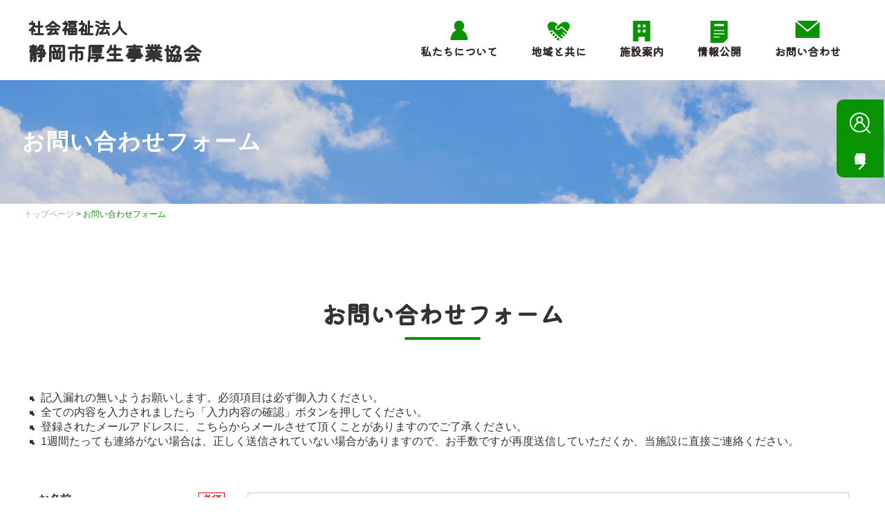

--- FILE ---
content_type: text/html; charset=utf-8
request_url: https://skjk.jp/contact/
body_size: 11134
content:
<!DOCTYPE html>
<html lang="ja" dir="ltr">
<head prefix="og: http://ogp.me/ns# fb: http://ogp.me/ns/fb# article: http://ogp.me/ns/article#">
<meta charset="UTF-8">
<meta http-equiv="Content-Type" content="text/html; charset=UTF-8" />
<meta http-equiv="X-UA-Compatible" content="IE=edge,chrome=1">
<meta name="viewport" content="width=device-width">
<meta name="format-detection" content="telephone=no">
<meta name="description" content="">
<meta name="keywords" content="静岡市厚生事業協会,ケアハウス白寿荘,ヘルパーステーション白寿,居宅介護支援センター白寿,静岡老人ホーム,静岡市救護所,わらしな学園,わらしなロッジ,わらしなホーム,相談支援センターわらしな,小鹿こども園,北沼上こども園,ショートステイ,デイサービス">
<title>お問い合わせフォーム - 静岡市厚生事業協会オフィシャルサイト</title>
<meta http-equiv="Content-Script-Type" content="text/javascript" />
<meta http-equiv="Content-Style-Type" content="text/css" />

<link rel="stylesheet" type="text/css" href="../_css/import2.css" media="all">
<script type="text/javascript" src="../_js/common.js?v=1"></script>
<link rel="preconnect" href="https://fonts.googleapis.com">
<link rel="preconnect" href="https://fonts.gstatic.com" crossorigin>
<link href="https://fonts.googleapis.com/css2?family=Lato:wght@700&display=swap" rel="stylesheet">
<meta property="og:title" content="お問い合わせフォーム" />
<meta property="og:type" content="article" />
<meta property="og:description" content="" />
<meta property="og:url" content="https://skjk.jp/contact/index.html" />
<meta property="og:image" content="" />
<meta property="og:site_name" content="静岡市厚生事業協会オフィシャルサイト" />
<link rel="icon" href="../_prt/_top/favicon.ico"/>
<link rel="apple-touch-icon" sizes="180x180" href="../_prt/_top/apple-touch-icon.png">
<link rel="icon" type="image/png" href="../_prt/_top/android-touch-icon.png" sizes="192x192">
<meta name="twitter:card" content="summary" />
<meta name="google-site-verification" content="epBOAluGBciknesrv2fG04IGc3XVpQsKRq7QYUdK-VA" />

<link rel="preconnect" href="https://fonts.googleapis.com">
<link rel="preconnect" href="https://fonts.gstatic.com" crossorigin>
<link href="https://fonts.googleapis.com/css2?family=Kiwi+Maru:wght@500&display=swap" rel="stylesheet"> 
<!-- Google Tag Manager -->
<script>(function(w,d,s,l,i){w[l]=w[l]||[];w[l].push({'gtm.start':
new Date().getTime(),event:'gtm.js'});var f=d.getElementsByTagName(s)[0],
j=d.createElement(s),dl=l!='dataLayer'?'&l='+l:'';j.async=true;j.src=
'https://www.googletagmanager.com/gtm.js?id='+i+dl;f.parentNode.insertBefore(j,f);
})(window,document,'script','dataLayer','GTM-T3BR65W');</script>
<!-- End Google Tag Manager -->
</head>

<body id="c_25">
<!-- Google Tag Manager (noscript) -->
<noscript><iframe src="https://www.googletagmanager.com/ns.html?id=GTM-T3BR65W"
height="0" width="0" style="display:none;visibility:hidden"></iframe></noscript>
<!-- End Google Tag Manager (noscript) -->
<div id="wrp">
<div id="wrp_hdr">
<header id="hdr">
    <div id="btn_menu" class="menu_trigger">
        <a href="javascript:void(0);">
        <span class="brdr"></span>
        <span class="brdr"></span>
        <span class="brdr"></span>
        <span class="txt">MENU</span>
        </a>
        </div><!-- /btn_menu -->
<h1 class="logo">
    <a class="en" href="../">
    <span>社会福祉法人</span><br>静岡市厚生事業協会
    </a>
</h1>

<div id="wrp_gnav">
    <nav id="gnav">
    <ul class="en">
        <li><a href="../about/">私たちについて</a></li>
        <li><a href="../about/community/">地域と共に</a></li>
        <li><a href="../facilities/">施設案内</a></li>
        <li><a href="../document/">情報公開</a></li>
        <li><a href="../contact/">お問い合わせ</a></li>  
    </ul>
    </nav>
    </div><!-- /wrp_gnav -->
</header>
<nav id="sp_menu">
<div class="toggle_menu">
<div class="inr_toggle_menu">
    <ul><li><a href="../">静岡市厚生事業協会</a></li>
<li><a href="../about/">静岡市厚生事業協会について</a><ul class="sub invisible sub_cat_level2" id="menu_3">
<li><a href="../about/">静岡市厚生事業協会について</a></li>
<li><a href="../about/community/">地域と共に</a></li>
</ul>
</li>
<li><a href="../facilities/">施設案内</a></li>
<li><a href="../document/">情報公開</a><ul class="sub invisible sub_cat_level2" id="menu_6">
<li><a href="../document/">情報公開</a></li>
<li><a href="../document/copy_copy_document.html">情報公開（令和４年度現況報告書・令和３年度計算書類等）</a></li>
<li><a href="../document/copy_copy_copy_document.html">情報公開（令和３年度現況報告書・令和２年度計算書類等）</a></li>
<li><a href="../document/R05_document.html">情報公開（令和５年度現況報告書・令和４年度計算書類等）</a></li>
<li><a href="../document/R06_gennkyouhoukoku.html">情報公開（令和６年度現況報告書・令和５年度計算書類等）</a></li>
<li><a href="../document/R07_gennkyouhoukoku.html">情報公開（令和７年度現況報告書・令和６年度計算書類等）</a></li>
</ul>
</li>
<li><a href="../counter/">苦情窓口</a><ul class="sub invisible sub_cat_level2" id="menu_7">
<li><a href="../counter/">苦情窓口</a></li>
<li><a href="../counter/copy2_counter.html">苦情公表</a></li>
</ul>
</li>
<li><a href="../contact/">お問い合わせフォーム</a></li>
<li><a href="../entry/">エントリーフォーム</a></li>
<li><a href="../carehouse/">ケアハウス白寿荘</a><ul class="sub invisible sub_cat_level2" id="menu_9">
<li><a href="../carehouse/">ケアハウス白寿荘</a></li>
<li><a href="../carehouse/facility.html">施設の紹介</a></li>
<li><a href="../carehouse/flow.html">ご入居の流れ・料金</a></li>
<li><a href="../carehouse/event.html">年間行事・1日の流れ</a></li>
<li><a href="../carehouse/eat.html">白寿荘の食事</a></li>
<li><a href="../carehouse/qa.html">よくある質問</a></li>
</ul>
</li>
<li><a href="../helper/">ヘルパーステーション白寿</a></li>
<li><a href="../kyotaku/">居宅介護支援センター白寿</a></li>
<li><a href="../sizrou/">静岡老人ホーム</a><ul class="sub invisible sub_cat_level2" id="menu_15">
<li><a href="../sizrou/">静岡老人ホーム</a></li>
<li><a href="../sizrou/yougo.html">指定管理者制度と静岡老人ホームのご案内</a></li>
<li><a href="../sizrou/sizurou-now.html">静岡老人ホームの現在</a></li>
</ul>
</li>
<li><a href="../kyugosyo/">静岡市救護所</a><ul class="sub invisible sub_cat_level2" id="menu_16">
<li><a href="../kyugosyo/">静岡市救護所</a></li>
<li><a href="../kyugosyo/facility.html">施設紹介</a></li>
<li><a href="../kyugosyo/flow.html">入所について</a></li>
</ul>
</li>
<li><a href="../osika/">小鹿こども園</a><ul class="sub invisible sub_cat_level2" id="menu_17">
<li><a href="../osika/">小鹿こども園</a></li>
<li><a href="../osika/philosophy.html">理念・取り組み</a></li>
<li><a href="../osika/schedule.html">園での生活</a></li>
<li><a href="../osika/enter.html">入園について</a></li>
</ul>
</li>
<li><a href="../kitanumagami/">北沼上こども園</a><ul class="sub invisible sub_cat_level2" id="menu_19">
<li><a href="../kitanumagami/">北沼上こども園　</a></li>
<li><a href="../kitanumagami/philosophy.html">理念・取り組み　</a></li>
<li><a href="../kitanumagami/schedule.html">園での生活 </a></li>
<li><a href="../kitanumagami/enter.html">入園について　</a></li>
</ul>
</li>
<li><a href="../warashina/">わらしな学園</a><ul class="sub invisible sub_cat_level2" id="menu_21">
<li><a href="../warashina/">わらしな学園</a></li>
<li><a href="../warashina/flow.html">入所の流れ・料金・QA</a></li>
<li><a href="../warashina/event.html">年間行事・1日の流れ</a></li>
<li><a href="../warashina/facilities.html">施設設備・具体的な取り組み</a></li>
<li><a href="../warashina/lodge/">わらしなロッジ</a><ul class="sub invisible sub_cat_level3 grand_sub" id="menu_22">
<li><a href="../warashina/lodge/">わらしなロッジ</a></li>
<li><a href="../warashina/lodge/flow.html">通所の流れ・料金・QA</a></li>
<li><a href="../warashina/lodge/event.html">年間行事・1日の流れ</a></li>
<li><a href="../warashina/lodge/facilities.html">施設設備・具体的な取り組み</a></li>
</ul>
</li>
<li><a href="../warashina/home/">わらしなホーム</a></li>
<li><a href="../warashina/centre/">相談支援センターわらしな</a></li>
</ul>
</li>
<li><a href="../contact/">お問い合わせフォーム</a></li>
<li><a href="../sitemap/">サイトマップ</a></li></ul>
</div>
</div>
</nav><!-- /sp_menu -->
</div><!-- /wrp_hdr -->

<div id="pg_main">
<div class="wrp"><p class="p_name">お問い合わせフォーム</p></div>
</div>

<div id="wrp_cnt">
<div id="path"><a href="../">トップページ</a> &gt; お問い合わせフォーム</div>
<div id="cnt">
<div id="contact_bnr">
<div class="contact_bnr">
<ul>
<li><a href="https://skjk-recruit.jp/" target="_blank"><div class="icn"><img src="../_prt/icn_recruit.png" alt=""></div>採用情報</a></li>
</ul>
</div>
</div>
<div id="wrp_maincnt">
<article id="maincontent">
<h2>お問い合わせフォーム</h2><span class="wrp_iframe"><iframe src="https://leadstock.jp/./form/embed/103/130/201" style="border:0; max-width: 100%;" id="leadstock-form-frame" width="100%" height="0" frameborder="0"></iframe></span><script>window.addEventListener("message",function(e){if(e.origin=="https://leadstock.jp"){if(e.data=="scrolltop"){window.scrollTo(0,0);console.log(e.data)}else{document.getElementById("leadstock-form-frame").height=e.data;console.log(e.data);}}},false);</script>
</article><!-- /maincontent-->
</div><!-- /wrp_maincnt -->
</div><!-- /cnt -->
</div><!-- /wrp_cnt -->
	
<div id="wrp_ftr">
    <footer id="ftr">
      <div class="ftr_cnt">
      <div class="flex ftr_info">
      <div class="ftr_company en">
      <span>社会福祉法人</span><br>静岡市厚生事業協会
      </div>
      <div class="ftr_language flex">
          <ul class="ftr_nav flex flex_wrap">
      <li><a href="../">TOP</a></li>
      <li><a href="../about/">私たちについて</a></li>
      <li><a href="../about/community/">地域と共に</a></li>
      <li><a href="../facilities/">施設案内</a></li>
      <li><a href="../document/">情報公開</a></li>
      <li><a href="../counter/">苦情窓口</a></li>
      <li><a href="../contact/">お問い合わせ</a></li>
            </ul>
      </div>
      </div>
      </div>
          
      <div class="ftr_ftr">
      <div class="ftr_ftr_cnt">
      <p id="copyright">Copyright &copy; shizuokasikouseijigyoukyoukai all rights reserved.</p>
      </div>
      </div>
      </footer>
      </div>
      </div><!-- /wrp_ftr -->
    <div class="button"></div>
</div><!-- /wrp -->
</body>
</html>



--- FILE ---
content_type: text/html; charset=UTF-8
request_url: https://leadstock.jp/form/embed/103/130/201
body_size: 16929
content:
<!DOCTYPE html>
<html lang="ja">
<head>
	<base href="https://leadstock.jp/">
	<title>LeadStock</title>

	<link rel="apple-touch-icon" href="">
	<link rel="shortcut icon" href="" type="image/vnd.microsoft.icon">
	<link rel="icon" href="./assets/img/favicon.ico" type="image/vnd.microsoft.icon">

	<meta name="viewport" content="width=device-width, initial-scale=1.0, maximum-scale=1.0, user-scalable=no">
		<meta name="description" content="">
	<meta name="keywords" content="">
		<meta name="author" content="">
	<meta charset="utf-8">
	<meta http-equiv="Content-Type" content="text/html; charset=UTF-8">
	<meta http-equiv="X-UA-Compatible" content="IE=edge,chrome=1">

		<link type="text/css" rel="stylesheet" href="./assets/css/ress.css?1505122463" />
	<link type="text/css" rel="stylesheet" href="./assets/css/jquery-ui-1.11.4.min.css?1443580059" />
	<link type="text/css" rel="stylesheet" href="./assets/css/font-awesome.min.css?1482389434" />
	<link type="text/css" rel="stylesheet" href="./assets/css/jquery.timepicker.css?1449277782" />

	<!--[if lt IE 9]>
		<script type="text/javascript" src="./assets/js/html5shiv.js?1440377516"></script>
	<script type="text/javascript" src="./assets/js/ie9-custom.js?1440377517"></script>
	<script type="text/javascript" src="./assets/js/css3-mediaqueries.js?1440377516"></script>
	<![endif]-->

		<script type="text/javascript" src="./assets/js/jquery-1.11.3.min.js?1443590277"></script>
	<script type="text/javascript" src="./assets/js/jquery-ui-1.11.4.min.js?1438152019"></script>
	<script type="text/javascript" src="./assets/js/jquery.ui.autocomplete.highlight.js?1475568391"></script>
	<script type="text/javascript" src="./assets/js/jquery.ui.touch-punch.min.js?1485345122"></script>
	<script type="text/javascript" src="./assets/js/jquery-ui-datepicker-ja.js?1529285050"></script>
	<script type="text/javascript" src="./assets/js/jquery.timepicker.js?1446619747"></script>
	<script type="text/javascript" src="./assets/js/jquery.base64.min.js?1424279166"></script>
	<script type="text/javascript" src="./assets/js/front.js?1616983094"></script>

<!-- Google Tag Manager -->
<script>(function(w,d,s,l,i){w[l]=w[l]||[];w[l].push({'gtm.start':
new Date().getTime(),event:'gtm.js'});var f=d.getElementsByTagName(s)[0],
j=d.createElement(s),dl=l!='dataLayer'?'&l='+l:'';j.async=true;j.src=
'https://www.googletagmanager.com/gtm.js?id='+i+dl;f.parentNode.insertBefore(j,f);
})(window,document,'script','dataLayer','GTM-KZH5G8B');</script>
<!-- End Google Tag Manager -->

</head>
<body>
<!-- Google Tag Manager (noscript) -->
<noscript><iframe src="https://www.googletagmanager.com/ns.html?id=GTM-KZH5G8B"
height="0" width="0" style="display:none;visibility:hidden"></iframe></noscript>
<!-- End Google Tag Manager (noscript) -->

<div id="wrapper">
	<div id="content">
		<div id="content-inner">
			<style>
html {
	overflow-y: hidden;
}
body {
	overflow: hidden;
}
/* form */
h2.FormTitle{display:none;} 
table.Form-Table textarea{border: 1px solid #ccc;padding: 2px 4px;}
footer{font-size:0.8em;color:#ddd;}
#Form-Input,#Form-Check{font-family:"Hiragino Kaku Gothic Pro","Verdana", "Arial", "Meiryo", sans-serif;color: #333;}

table.Form-Table {
	width: 100%;
	margin: 3em 0;
	border-collapse: collapse;
	border-spacing: 0;
}

.fi_chk input{
width: 100%;
}

table.Form-Table th, table.Form-Table td {
	padding: 15px;
	vertical-align: top;
background:#fff;
}

table.Form-Table th {
	font-weight: normal;
	text-align: left;
	width: 25%;
font-weight: bold;
}

table.Form-Table th span.h {
	display: inline-block;
	float: right;
	margin: 0 0 0 10px;
	padding: 0 4px;
	border: 1px solid #FF0000;
	color: #FF0000;
font-size:0.9em;
}

table.Form-Table td p {
	margin: 0 0 2px;
	padding: 0 5px;
	color: #aaa;
}

table.Form-Table td span {
	padding: 0 5px;
	color: #aaa;
}

table.Form-Table .tipped {
	color: #aaa;
}

table.Form-Table input, table.Form-Table select {
	margin: 0 3px;
}

table.Form-Table input[type="text"],
table.Form-Table input[type="textarea"],
table.Form-Table input[type="password"],
table.Form-Table select {
	border: 1px solid #ccc;
	padding: 6px 8px;
}
table.Form-Table .fi input{width:100%;}

table.Form-Table fieldset {
	border: 0;
}

table.Form-Table input[type="text"]:focus,
table.Form-Table input[type="textarea"]:focus,
table.Form-Table input[type="password"]:focus,
table.Form-Table select:focus {
	outline: 0;
	border-color: #ffc742;
	background: #fffee7;
}

input::-webkit-input-placeholder {
	font-size: .9em;
	color: #999;
}

input::-moz-placeholder {
	font-size: .9em;
	color: #999;
}

input::-moz-placeholder {
	font-size: .9em;
	color: #999;
}

input:focus::-webkit-input-placeholder {
	color: transparent;
}

input:focus:-moz-placeholder {
	color: transparent;
}

input:focus::-moz-placeholder {
	color: transparent;
}

div.form_error {
	background: #f8d7da;
	border: 1px solid #f5c6cb;
	padding: .4em .7em;
	border-radius: 4px;
	color: #de1c1c;
	font-weight: bold;
}

table.Form-Table .error {
	background: #f8d7da;
	border: 1px solid #f5c6cb;
	padding: .4em .7em;
	border-radius: 4px;
	color: #de1c1c;
	font-weight: bold;
}

table.Form-Table select#pref {
	margin-bottom: 10px;
}

table.Form-Table textarea {
	width: 100%;
height: 150px;

}

table.Address-Table {
	width: 100%;
	border-collapse: collapse;
	border-spacing: 0;
}

table.Address-Table th, table.Address-Table td {
	border: 0;
	padding: 5px 0;
	vertical-align: top;
	background: none;
}

.FormControl {
	margin: 25px 0 50px;
	text-align: center;
display: flex;
justify-content: center;
}

.FormControl div {
	margin-bottom: 25px;
}

.FormControl button {
	margin: 0 20px;
    background-color: #fff;
    color: #033BAB;
    display: inline-block;
    font-weight: bold;
    padding: 0.9em 2.5em;
    text-decoration: none;
    transition: .3s;
    font-family:"Hiragino Kaku Gothic Pro","Verdana", "Arial", "Meiryo", sans-serif;
}

.FormControl button:hover {
    background-color: #033BAB;
    color: #fff;
	transition: 0.5s;
}


.FormControl button.FormToCheck,.FormControl button.FormToSend {
  display: block;
  text-align: center;
  text-decoration: none;
  border-radius: 4px;
  color: #fff !important;
  background: #0150ad;
  background-size: 200% auto;
  transition: .3s;
  margin-left: 0.5em;
}

.FormControl button.FormToCheck:hover,.FormControl button.FormToSend:hover {
  background:#5974b7;
  color:#fff;
 transition: .3s;
}


.FormControl button.FormBack{color:#666;border-color: #666;    border: 1px solid #666;border-radius: 100px;}


.FormControl button.FormBack:hover {
	color: #fff;
	background-color: #5974b7;
	border-color: #5974b7;
}





@supports(-webkit-appearance: none) or (-moz-appearance: none) {
  input[type='checkbox'],
  input[type='radio'] {
    -webkit-appearance: none;
    -moz-appearance: none;
  }
}
input[type='checkbox'], input[type='radio'] {
  background: #fff;
  border: .1rem solid #ccc;
  outline: none;
  display: inline-block;
  position: relative;
  top: .2rem;
  margin: 0;
  cursor: pointer;
  -webkit-transition: background .3s, border-color .3s, box-shadow .2s;
  transition: background .3s, border-color .3s, box-shadow .2s;
}
input[type='checkbox']{
    width: 20px;
    height: 20px;
    border: .1rem #ccc solid;
    border-radius: .3rem;
}
input[type='radio'] {
    padding: 4px;
    border: .1rem #ccc solid;
    border-radius: 50%;
}
input[type='checkbox']:checked {
  background: #686868;
  border: .1rem solid #686868;
}
input[type='radio']:checked {
  background: #686868;
  border: .1rem solid #686868;
}
input[type='checkbox']:after {
    content: '';
    display: block;
    left: 0;
    top: 0;
    position: absolute;
    width: 7px;
    height: 12px;
    border: .2rem solid #fff;
    border-top: 0;
    border-left: 0;
    left: 5px;
    top: 1px;
    transform: rotate(43deg);
    -webkit-transform: rotate(43deg);
}
input[type='radio']:after {
    content: '';
    display: block;
    width: 8px;
    height: 8px;
    border-radius: 50%;
    background-color: #fff;
}

.FormPrefix ul {
    margin: 0 0 0 1.2em;
    list-style: none;
}

.FormPrefix ul li{
    position: relative;
}

.FormPrefix ul li::after {
    content: "";
    position: absolute;
    top: 0.7em;
    left: -13px;
    width: 4px;
    height: 4px;
    border-radius: 50%;
    background-color: #333;
}


.FormSuffix h3{position: relative;margin: 0 0 1em;font-size: 1.8rem;font-weight: bold;color: #202124;line-height: 1.7;}
.FormSuffix p{line-height: 2;}



/*-----------------------------------------------------------------------/
	responsive
/*----------------------------------------------------------------------*/

@media screen and (max-width:767px) {
	table.Form-Table {
		width: 100% !important;
		border-top: 1px solid #ccc;
	}
	table.Form-Table th, table.Form-Table td {
		display: block;
		border-top: none;
		width: 100%;
	}
	table.Form-Table input[type="text"],
	table.Form-Table input[type="textarea"],
	table.Form-Table input[type="password"],
	table.Form-Table select {
		width: 100%;
	}
	table.Form-Table label {
		display: block;
	}
	table.Form-Table input.no_search {
		margin-top: 5px;
		padding: 5px 10px;
	}
	.form_btn {
		margin: 0 0 50px;
		text-align: center;
	}
	.form_btn button {
		width: 100%;
		margin: 0 0 20px;
	}
table.Form-Table input[type="radio"]{
    width: 19px;
    height: 19px;
}
.FormSuffix h3{font-size: 1.4rem;}

}</style>
<script src="https://yubinbango.github.io/yubinbango/yubinbango.js" charset="UTF-8"></script>


<div id="FormContent" complete="https://skjk.jp/contact/thanks.html">


<!---------------------------------------------------------------------

入力画面

----------------------------------------------------------------------->
<div id="Form-Input">

<h2 class="FormTitle">お問い合わせフォーム</h2>

<form action="javascript:void(0);" method="post" rest=".//form/rest/formcheck.json">
<input type="hidden" name="ct" value="103">
<input type="hidden" name="pj" value="130">
<input type="hidden" name="fm" value="201">

<div class="FormPrefix"><ul style="list-style-type: square;">
<li>記入漏れの無いようお願いします。必須項目は必ず御入力ください。</li>
<li>全ての内容を入力されましたら「入力内容の確認」ボタンを押してください。</li>
<li>登録されたメールアドレスに、こちらからメールさせて頂くことがありますのでご了承ください。</li>
<li>1週間たっても連絡がない場合は、正しく送信されていない場合がありますので、お手数ですが再度送信していただくか、当施設に直接ご連絡ください。</li>
</ul></div>

<div class="form_error" style="display: none;">下記の入力内容に不備がありますので、ご確認後再度入力してください。</div>

<table class="Form-Table">
<tbody>


<tr class="">
	<th><div><span class="FIE1">お名前</span><span class="h">必須</span></div></th>
	<td>
		<div class="fi"><input type="text" name="FIE1" maxlength="50" value="" id="FIE1" class="" rule="required|char:1,50" placeholder="例)静岡太郎"></div>
	</td>
</tr>


<tr class="">
	<th><div><span class="FIE2">フリガナ</span><span class="h">必須</span></div></th>
	<td>
		<div class="fi"><input type="text" name="FIE2" maxlength="50" value="" id="FIE2" class="" rule="required|char:1,50" placeholder="例)シズオカタロウ"></div>
	</td>
</tr>


<tr class="">
	<th><div><span class="FIE3">電話番号</span><span class="h">必須</span></div></th>
	<td>
		<div class="fi"><input type="text" name="FIE3" maxlength="15" value="" id="FIE3" style="ime-mode: disabled;" class="" rule="required|tel" placeholder="例)054-287-4678"></div>
	</td>
</tr>


<tr class="">
	<th><div><span class="FIE4">お問い合わせいただく施設</span></div></th>
	<td>
		<fieldset type="radio" id="FIE4" rule="">
				<label><input type="radio" name="FIE4" value="協会">協会</label>
				<label><input type="radio" name="FIE4" value="ケアハウス白寿荘">ケアハウス白寿荘</label>
				<label><input type="radio" name="FIE4" value="ヘルパーステーション白寿">ヘルパーステーション白寿</label>
				<label><input type="radio" name="FIE4" value="居宅介護支援センター白寿">居宅介護支援センター白寿</label>
				<label><input type="radio" name="FIE4" value="静岡老人ホーム">静岡老人ホーム</label>
				<label><input type="radio" name="FIE4" value="静岡市救護所">静岡市救護所</label>
				<label><input type="radio" name="FIE4" value="わらしな学園">わらしな学園</label>
				<label><input type="radio" name="FIE4" value="わらしなロッジ">わらしなロッジ</label>
				<label><input type="radio" name="FIE4" value="わらしなホーム">わらしなホーム</label>
				<label><input type="radio" name="FIE4" value="相談支援センターわらしな">相談支援センターわらしな</label>
				<label><input type="radio" name="FIE4" value="小鹿こども園">小鹿こども園</label>
				<label><input type="radio" name="FIE4" value="北沼上こども園">北沼上こども園</label>
		</fieldset>
	</td>
</tr>


<tr class="">
	<th><div><span class="FIE5">お問い合わせ内容</span><span class="h">必須</span></div></th>
	<td>
		<div class="fi"><textarea name="FIE5" id="FIE5" class="" rows="" rule="required|char:1,1000"></textarea></div>
	</td>
</tr>


</tbody>
</table>

<div class="FormSuffix"></div>

<div class="FormControl">
	<button type="button" class="FormToCheck">入力内容の確認</button>
</div>

</form>

</div>



<!---------------------------------------------------------------------

入力確認画面

----------------------------------------------------------------------->
<div id="Form-Check" style="display: none;">

<h2 class="FormTitle">お問い合わせフォーム</h2>
<form action="javascript:void(0);" method="post" rest=".//form/rest/formsend.json">
<input type="hidden" name="postcode" value="">

<div class="FormPrefix"><p><span style="color: #242424; font-family: -apple-system, 'system-ui', '.SFNSDisplay-Regular', 'Segoe UI', 'Helvetica Neue', 'Hiragino Sans', ヒラギノ角ゴシック, 'Hiragino Kaku Gothic ProN', 'ヒラギノ角ゴ  ProN W3', Meiryo, メイリオ, 'MS PGothic', 'ＭＳ  Ｐゴシック', sans-serif; font-size: 14px; font-style: normal; font-variant-ligatures: normal; font-variant-caps: normal; font-weight: 400; letter-spacing: normal; orphans: 2; text-align: start; text-indent: 0px; text-transform: none; white-space: pre-wrap; widows: 2; word-spacing: 0px; -webkit-text-stroke-width: 0px; background-color: rgba(255, 255, 255, 0.85); text-decoration-thickness: initial; text-decoration-style: initial; text-decoration-color: initial; display: inline !important; float: none;">以下の内容でよろしいでしょうか。 よろしければ「メールの送信」ボタンを押してください。</span></p></div>

<table class="Form-Table">
<tbody>

<tr class="">
	<th><div>お名前<span class="h">必須</span></div></th>
	<td>
		<div class="fi"><span class="FIE1"></span></div>
	</td>
</tr>

<tr class="">
	<th><div>フリガナ<span class="h">必須</span></div></th>
	<td>
		<div class="fi"><span class="FIE2"></span></div>
	</td>
</tr>

<tr class="">
	<th><div>電話番号<span class="h">必須</span></div></th>
	<td>
		<div class="fi"><span class="FIE3"></span></div>
	</td>
</tr>

<tr class="">
	<th><div>お問い合わせいただく施設</div></th>
	<td>
		<div class="fi"><span class="FIE4"></span></div>
	</td>
</tr>

<tr class="">
	<th><div>お問い合わせ内容<span class="h">必須</span></div></th>
	<td>
		<div class="fi"><span class="FIE5"></span></div>
	</td>
</tr>


</tbody>
</table>

<div class="FormSuffix"></div>

<div class="FormControl">
	<div><label><input type="checkbox" name="SubmitCheck" value="1"> チェックを入れてから送信してください</label></div>
	<button type="button" class="FormBack">戻る</button>
	<button type="button" class="FormToSend">送信</button>
</div>

</form>

</div>

</div>
		</div>
	</div>

	<div id="secureSign">
<span id="ss_img_wrapper_gmogs_image_90-35_en_dblue">
<a href="https://jp.globalsign.com/" target="_blank" rel="nofollow">
<img alt="SSL GlobalSign Site Seal" border=0 id="ss_img" src="//seal.globalsign.com/SiteSeal/images/gs_noscript_90-35_en.gif">
</a>
</span>
<script type="text/javascript" src="//seal.globalsign.com/SiteSeal/gmogs_image_90-35_en_dblue.js"></script>
</div>
<footer>Powered by leadstock.jp</footer>
<script>
sendHeight();
function sendHeight() {
	if (window.parent) {
		// var h = document.documentElement.scrollHeight;
		var h = $('body').outerHeight();
		window.parent.postMessage(h, "*");
	}
}
</script>
</div>

<div class="back-alert" id="ajaxErr" style="display: none;">
	<p></p>
	<div class="ajaxErrClose"><i class="fa fa-times"></i></div>
</div>

</body>
</html>


--- FILE ---
content_type: text/css
request_url: https://skjk.jp/_css/import2.css
body_size: 494
content:
@charset "utf-8";
/*-----------------------------------------------------------------------/
	Site Name: 
	Description: style import
	Version: 1.0
	Author: AdTECHNICA
/*----------------------------------------------------------------------*/
@import url("default.css");
@import url("layout.css");
@import url("style.css");
@import url("responsive.css");
@import url("news.css");
@import url("news_detail.css");
@import url("slick.css");
@import url("slick-theme.css");
@import url("info.css");


--- FILE ---
content_type: text/css
request_url: https://skjk.jp/_css/default.css
body_size: 2429
content:

/*-----------------------------------------------------------------------/
	Description: initial setting
	Version: 2.0
	Author: AdTECHNICA
/*----------------------------------------------------------------------*/

/*-----------------------------------------------------------------------/
	CONTENTS
	1: body and base setting
		: general params
		: acronyms and abbreviations styles
	2: form setting
	3: link setting
/*----------------------------------------------------------------------*/

/*-----------------------------------------------------------------------/
	1: body and base setting
/*----------------------------------------------------------------------*/
html {
	box-sizing: border-box;
	overflow-y: scroll;
	font-size: 62.5%; /* 10px = 1rem */
	-webkit-text-size-adjust: 100%;
}
body {
	font-family: "游ゴシック", YuGothic, "Verdana", "Arial", "メイリオ", "Meiryo", "ヒラギノ角ゴ Pro", "Hiragino Kaku Gothic Pro", sans-serif;
	font-size: 1.6rem;
	line-height: 1.6;
	color: #333;
	background-color: #fff;
}

/* general params
--------------------*/
*,
::before,
::after {
	box-sizing: inherit;
}
html, body, div, span, object, iframe,
h1, h2, h3, h4, h5, h6, p,/* blockquote,*/ pre,
abbr, address, cite, code,
del, dfn, em, img, ins, kbd, q, samp,
small, strong, sub, sup, var,
b, i,
dl, dt, dd, ol, ul, li,
fieldset, form, label, legend,
table, caption, tbody, tfoot, thead, tr,/* th, td,*/
article, aside, canvas, details, figcaption, figure,
footer, header, hgroup, menu, nav, section, summary,
time, mark, audio, video {
	margin: 0;
	padding: 0;
}
article, aside, details, figcaption, figure,
footer, header, hgroup, menu, nav, section {
	display: block;
}
img {
	border: none;
	vertical-align: top;
}
sub,
sup {
	font-size: 75%;
	line-height: 0;
	position: relative;
	vertical-align: baseline;
}
sub {
	bottom: -0.25em;
}
sup {
	top: -0.5em;
}


/*-----------------------------------------------------------------------/
	2: form setting
/*----------------------------------------------------------------------*/
input, textarea, select, optgroup, option, button {
	font: inherit;
}
button, input[type="button"], input[type="submit"] {
	border: none;
	cursor: pointer;
}

/*-----------------------------------------------------------------------/
	3: link setting
/*----------------------------------------------------------------------*/
#maincontent a{
	color: #099202;
	font-weight: bold;
}


--- FILE ---
content_type: text/css
request_url: https://skjk.jp/_css/layout.css
body_size: 1570
content:
/*-----------------------------------------------------------------------/
	BASE
/*----------------------------------------------------------------------*/
body{
}

/*-----------------------------------------------------------------------/
	WRAP
/*----------------------------------------------------------------------*/
#pg_wrap {
	min-width: 980px;
}

/*-----------------------------------------------------------------------/
	HEADER
/*----------------------------------------------------------------------*/
header{}

header #pg_head{
	width:960px;
	margin:0 auto;
}

/*-----------------------------------------------------------------------/
	GLOBAL NAVIGATION
/*----------------------------------------------------------------------*/
#tnav{}

#tnav ul{
	width:960px;
	margin:0 auto;
}

/*-----------------------------------------------------------------------/
	MAIN CONTENT
/*----------------------------------------------------------------------*/


#pg_main .wrap{
	width:960px;
	margin:0 auto;
}

#pg_path{}

#pg_contents{
	width:960px;
	margin:0 auto;
	box-sizing:border-box;
}

#pg_body{
	width:710px;
	float:right;
}

/*-----------------------------------------------------------------------/
	SIDE NAVIGATION
/*----------------------------------------------------------------------*/
#pg_sub{
	width:210px;
	float:left;
}

/*-----------------------------------------------------------------------/
	FOOTER
/*----------------------------------------------------------------------*/
footer{
	clear:both;
}

footer #pg_foot{
	width:960px;
	margin:0 auto;
}



--- FILE ---
content_type: text/css
request_url: https://skjk.jp/_css/style.css
body_size: 76399
content:

/*-----------------------------------------------------------------------/
	Description: style setting
	Version: 2.0
	Author: AdTECHNICA
/*----------------------------------------------------------------------*/
/*-----------------------------------------------------------------------/
	CONTENTS
	0: COMMON
	1: LAYOUT
	2: HEADER
	3: NAVIGATION
	4: MAIN CONTENT
	5: FOOTER
	6: OTHER
/*----------------------------------------------------------------------*/

/*-----------------------------------------------------------------------/
	0: COMMON
/*----------------------------------------------------------------------*/
.fleft{float:left;}
.fright{float:right;}
.cboth{clear:both;}

.tl{text-align:left;}
.tr{text-align:right;}
.tc{text-align:center;}

.mgnt8{margin-top:8px;}
.mgnt16{margin-top:16px;}
.mgnt24{margin-top:24px;}
.mgnt32{margin-top:32px;}
.mgnt40{margin-top:40px;}

.mgnr8{margin-right:8px;}
.mgnr16{margin-right:16px;}
.mgnr24{margin-right:24px;}
.mgnr32{margin-right:32px;}
.mgnr40{margin-right:40px;}

.mgnb8{margin-bottom:8px;}
.mgnb16{margin-bottom:16px;}
.mgnb24{margin-bottom:24px;}
.mgnb32{margin-bottom:32px;}
.mgnb40{margin-bottom:40px;}

.mgnl8{margin-left:8px;}
.mgnl16{margin-left:16px;}
.mgnl24{margin-left:24px;}
.mgnl32{margin-left:32px;}
.mgnl40{margin-left:40px;}

.clearfix::after {
	content: ".";
	display: block;
	height: 0; 
	font-size: 0;
	line-height: 0;
	clear: both;
	visibility: hidden;
}


/*-----------------------------------------------------------------------/
	1: 共通パーツ
/*----------------------------------------------------------------------*/
/* アニメーション */
/*アニメーション要素のスタイル*/
.fadein{
	opacity : 0;
	visibility: hidden;
	transition: 1.5s;
	transform: translateY(30px);
}
/*アニメーション要素までスクロールした時のスタイル*/
.activein{
	opacity: 1;
	visibility: visible;
	transform: translateY(0);
}
/* アニメーションここまで */

.start {
	background: #FFF;
	position: fixed;
	top: 0;
	left: 0;
	height: 100%;
	width: 100%;
	z-index: 9000;
}
.start p {
	position: fixed;
	left: 50%;
	top: 50%;
	transform: translate(-50%, -50%);
	display: none;
	z-index: 9999;
	width: 280px;
}

.start p img{
	width: 100%;
}

html{
	scroll-behavior: smooth;
}

body,
#wrp {
	min-width: 1200px;
}

#bpt {
	display: none;
}

/* font */
.en,
h2,
h3,
#maincontent h4{
	font-family: 'Kiwi Maru', serif;
}

/* kerning */
.palt {
	-webkit-font-feature-settings: 'palt' 1;
	font-feature-settings: 'palt' 1;
}
.halt {
	-webkit-font-feature-settings: 'halt' 1;
	font-feature-settings: 'halt' 1;
}

.sp{
	display: none;
}

.pc{
	display: block;
}

#index h2,
#index h3,
#index h4,
#index p{
	color: #573001;
}

#index #hdr{
	display: -webkit-block;
	display: block;
}

#hdr{
	display: -webkit-flex;
	display: flex;
	padding: 20px 40px;
	transition: all 0.5s 0s ease;
	align-items: center;
}

#maincontent {
	min-width: inherit;
}

#wrp_maincnt{
	max-width: 1200px;
	margin: 0 auto;
}

#index #wrp_maincnt{
	padding: 5em 0;
}


#maincontent{
	width: 1200px;
	margin: 0 auto;
	clear: both;
}

#index{
	background-color: #f7faf1;
}

#maincontent .animation,
#index .animation{
	opacity : 0;
	visibility: hidden;
	transition: 1s;
	transform: translateY(30px);
}
/*アニメーション要素までスクロールした時のスタイル*/
#maincontent .active,
#index .active{
	opacity: 1;
	visibility: visible;
	transform: translateY(0);
}
#maincontent .btn a,
#index .btn a{
	color: #fff;
	display: inline-block;
	font-weight: bold;
}


#index .btn.sp{
	display: none;
}

#ftr_info li a,
#ftr_info li a{
	position: relative;
}

/* list-style: none; */
#hdr #header_btn ul li{
	list-style: none;
}

.wrp_cnt{
	max-width: 1200px;
	margin: 0 auto;
	padding: 5em 0;
}
#index #cnt{
	padding: 0;
}

#cnt{
	padding: 10rem 0;
	overflow: hidden;
}

.contents{
	padding: 5em 0;
}

.w_1000{
	max-width: 1000px;
	margin: 0 auto;
	padding: 3% 0;
}

a.btn,
.btn a, #maincontent .btn a {
  display: inline-block;
padding: 18px 20px 18px 20px;
  border-radius: 160px;
  color: #ffffff;
  vertical-align: middle;
  text-decoration: none;
	background-color: #099202;
  background-position-x: 0%;
    background-position-y: 0%;
    background-size: auto;
  background-position: 1% 50%;
  background-size: 200% auto;
  font-weight: 500;
  font-size: 1.6rem;
  transition: all .3s;
}

a.btn.purple {
  background: linear-gradient(to right, #a899be 0%, #a19ec2 25%, #91a0c5 50%, #85a3c6 75%, #80adca 100%);
}


.sp{
	display: none;
}

.pc{
	display: block;
}

.mgn{
	margin-bottom: 1em;
}

h2,
h3,
h4,
p{
	color: #363636;
}



/*-----------------------------------------------------------------------/
	TOPページ
/*----------------------------------------------------------------------*/
/* トップページ共通コンテンツ */
#index h2{
	font-size: 3.2rem;
	margin-bottom: 1.5em;
	line-height: 1.2;
}

#index h2 span{
	color: #099202;
	font-size: 1.5rem;
	letter-spacing: 1.5px;
	font-weight: normal;
	vertical-align: 5px;
	font-family: "游ゴシック", YuGothic, "Verdana", "Arial", "メイリオ", "Meiryo", "ヒラギノ角ゴ Pro", "Hiragino Kaku Gothic Pro", sans-serif;
}

#wrp_about .about h2 span,
#index #wrp_recruit .recruit .text_area h2 span{
	padding-left: 1em;
}


#index h4{
	padding: 1em 0;
}

#index h3{
	font-size: 2rem;
	margin-bottom: 1em;
}

#index .bg_white{
	background-color: #fff;
}

.flex{
	display: flex;
	/* flex-wrap: wrap; */
	list-style: none;
}

/* 全施設共通 */
#lp #wrp_ftr::before,
#c_9.p_8 #lp #path,
#c_13.p_15 #lp #path,
#c_14.p_16 #lp #path,
#c_15.p_17 #path,
#c_16.p_20 #path,
#c_17.p_24 #path,
#c_19.p_32 #path,
#c_21.p_39 #path,
#c_22.p_41 #path,
#c_23.p_42 #path,
#c_24.p_50 #path{
	display: none;
}

#lp #maincontent .wideBg.top_tech .wide_wrap .content h4{
	font-size: 1.35em;
}
#c_9 #maincontent .btn a,
#c_19 #maincontent .btn a,
#c_21 #maincontent .btn a,
#c_22 #maincontent .btn a,
#c_23 #maincontent .btn a,
#c_24 #maincontent .btn a,
#c_16 #maincontent .btn a{
	color: #fff;
}

#c_9.p_8 #pg_main .p_name,
#c_13.p_15 #pg_main .p_name,
#c_14.p_16 #pg_main .p_name,
#c_15.p_17 #pg_main .p_name,
#c_16.p_20 #pg_main .p_name,
#c_17.p_24 #pg_main .p_name,
#c_19.p_32 #pg_main .p_name,
#c_21.p_39 #pg_main .p_name,
#c_22.p_41 #pg_main .p_name,
#c_23.p_42 #pg_main .p_name,
#c_24.p_50 #pg_main .p_name{
	display: none;
}

#c_9.p_8 #pg_main,
#c_13.p_15 #pg_main,
#c_14.p_16 #pg_main,
#c_15.p_17 #pg_main,
#c_16.p_20 #pg_main,
#c_17.p_24 #pg_main,
#c_19.p_32 #pg_main,
#c_21.p_39 #pg_main,
#c_22.p_41 #pg_main,
#c_23.p_42 #pg_main,
#c_24.p_50 #pg_main{
	background: none;
}

#lp #maincontent table.wrp_bg_cnt{
	width: 100%;
	padding: 1.5em;
	border-radius: 25px;
}

#lp #maincontent table.bg_cnt{
	width: 100%;
	padding: 1.5em;
	background-color: #fff;
	border-radius: 15px;
}

/* メインイメージエリア */
#index #wrp_main,
#c_9.p_8 #lp #pg_main,
#c_13.p_15 #lp #pg_main,
#c_14.p_16 #lp #pg_main,
#c_15.p_17 #lp #pg_main,
#c_16.p_20 #lp #pg_main,
#c_17.p_24 #lp #pg_main,
#c_19.p_32 #lp #pg_main,
#c_21.p_39 #lp #pg_main,
#c_22.p_41 #lp #pg_main,
#c_23.p_42 #lp #pg_main,
#c_24.p_50 #lp #pg_main{
	padding: 0 3em;
}

#main{
	position: relative;
}

#main .text_area{
	position: absolute;
	bottom: 50px;
	left: 50px;
	font-size: 5rem;
	line-height: 1.4;
	font-weight: bold;
	font-feature-settings: "palt";
	text-shadow: #959595 0 0 20px;
}

#main .text_area p{
	color: #fff;
}

#main .text_area p.subcopy{
	font-weight: normal;
	font-size: 2.5rem;
	margin-top: 1em;
}

/* スライドエリア */
.full div {
	background-repeat: no-repeat;
	background-size: cover;
	background-position: center;
	height: 75vh;
	margin: 0;
	border-radius: 25px;
  }
  .full div.img01 {
	background-image: url(../_prt/img_main1.jpg);
  }
  .full div.img02 {
	background-image: url(../_prt/img_main2.jpg);
  }
  .full div.img03 {
	background-image: url(../_prt/img_main3.jpg);
  }
  .full .slick-dots {
	  bottom: 4%;
	  z-index: +1;
  }

/* 採用情報追従バナーエリア */
#contact_bnr{
	width: 70px;
	position: fixed;
	right: 0;
	top: 20%;
	z-index: 999;
}

#contact_bnr ul li{
	list-style: none;
}

#contact_bnr ul li:nth-child(1){
padding-bottom: 0.5em;
}

#contact_bnr .contact_bnr ul li a{
	position: relative;
	display: flex;
	text-decoration: none;
	color: #fff;
	writing-mode: vertical-rl;
	padding: 1.2em 1.2em 3em;
	font-weight: bold;
	align-items: center;
}

#contact_bnr .contact_bnr ul li a::before {
	width: 10px;
	height: 10px;
	position: absolute;
	bottom: 12%;
	right: 30px;
	content: "";
	text-align: center;
	transition: background-position ease 0.4s;
	border-top: solid 2px #ffffff;
	border-right: solid 2px #ffffff;
	transform: rotate(45deg);
	transition: 0.3s all linear;
}

#contact_bnr .contact_bnr ul li a:hover::before{
	right: 25px;
}

#contact_bnr .contact_bnr ul li a img{
	width: 30px;
	margin-bottom: 1em;
}

#contact_bnr .contact_bnr ul li a{
	position: relative;
	background-color: #099202;
	border-radius: 10px 0 0 10px;
}	

/* 施設紹介エリア */
#wrp_about{
	position: relative;
	background-color: #dbedda;
	overflow: hidden;
}

#wrp_about .about.wrp_cnt h2 br{
	display: none;
}

.wave{
	position: relative;
	padding: 8em 0 0;
}

.wave::before,
#wrp_about::after{
	position: absolute;
	content: "";
}

.wave::before{
	background: url(../_prt/bg_wave.png);
	top: 0;
	height: 15rem;
	background-size: cover;
	background-position: center top;
	width: 100%;
}

#wrp_about::after{
	background: url(../_prt/img_wood.png);
	background-size: 100%;
	bottom: 0;
	background-repeat: no-repeat;
	width: 530px;
	height: 810px;
	right: -170px;
}

#wrp_about .about img{
	width: 100%;
}

#wrp_about .about.wrp_cnt{
	padding: 5em 0 8em;
}

#wrp_about .about .region{
	width: 80%;
}

#wrp_about .about .aboutus .area_l,
#wrp_about .about .region .area_r{
	width: 30%;
}

#wrp_about .about .aboutus .area_l
{
	padding-right: 4em;
}

#wrp_about .about .aboutus .area_r,
#wrp_about .about .region .area_r{
	padding-left: 4em;
}

#wrp_about .about .aboutus .area_r,
#wrp_about .about .region .area_l{
	width: 70%;
}

#wrp_about .about .bird{
	width: 80%;
	margin-bottom: 2em;
}

/* 施設案内エリア */
#wrp_institution{
	position: relative;
}

#wrp_institution::after{
	position: absolute;
	content: "";
	background: url(../_prt/img_reef_l.png);
	background-repeat: repeat;
	background-size: auto;
	width: 215px;
	height: 160px;
	top: 100px;
	left: 60px;
	background-size: 100%;
	background-repeat: no-repeat;
	z-index: -1;
}

#wrp_institution h3{
	font-size: 3rem;
	line-height: 1.2;
}

#wrp_institution h3 span{
	font-size: 1.8rem;
	font-weight: normal;
}

#wrp_institution::before{
	position: absolute;
	content: "";
}

#wrp_institution::before{
	background: url(../_prt/img_reef.png);
	background-size: cover;
	bottom: 0;
	background-repeat: no-repeat;
	width: 100%;
	height: 170px;
	top: -120px;
}

#wrp_institution .institution p.tc{
	margin-bottom: 5em;
}

#wrp_institution .institution p,
#wrp_about p{
	margin-bottom: 2em;
	line-height: 1.8;
}

#wrp_institution .institution .guide{
	position: relative;
	padding: 3em 3em 8em;
	border-radius: 25px;
}

#wrp_institution .institution .guide ul.w_1000.flex{
	position: absolute;
	bottom: -220px;
	left: 50%;
	transform: translateX(-50%);
	-webkit-transform: translateX(-50%);
	-ms-transform: translateX(-50%);
}

#wrp_institution .institution .guide ul,
#wrp_institution .institution  img{
	width: 100%;
}

#wrp_institution .institution  img{
	border-radius: 20px;
}

#wrp_institution .institution .guide.yellowgreen .w_1000.flex{
	justify-content: start;
}

#wrp_institution .institution .guide .w_1000{
	padding: 0;
}

#wrp_institution .institution .guide .w_1000.flex li{
	width: 30%;
	text-align: center;
}

#wrp_institution .institution .guide.yellowgreen .w_1000.flex li:nth-child(1){
	margin-right: 3em;
}

#wrp_institution .institution .guide img{
	width: 100%;
}

#wrp_institution .institution .guide .area_l{
	width: 60%;
	padding-right: 1.5em;
}

#wrp_institution .institution .guide .area_r{
	width: 40%;
}

#wrp_institution .institution .guide.yellowgreen{
	background-color: #e8f1d0;
}

#wrp_institution .institution .guide.yellowgreen .btn a{
	background-color: #a1c641;
}

#wrp_institution .institution .txt_l,
#wrp_institution .institution .txt_r{
	position: relative;
	margin-bottom: 5em;
	display: flex;
	align-items: end;
	height: 440px;
}

#wrp_institution .institution .txt_l .guide,
#wrp_institution .institution .txt_r .guide{
	width: 62%;
}

#wrp_institution .institution .guide.green,
#wrp_institution .institution .guide.navy,
#wrp_institution .institution .guide.pink,
#wrp_institution .institution .guide.yellow{
	position: absolute;
	padding: 3em;
}

#wrp_institution .institution .txt_l .guide{
	left: 0;
}

#wrp_institution .institution .txt_r .guide{
	right: 0;
}

#wrp_institution .institution .txt_l .area_r{
	right: 0;
}

#wrp_institution .institution .txt_r .area_l{
	left: 0;
}

#wrp_institution .institution .txt_l .area_r,
#wrp_institution .institution .txt_r .area_l{
	position: absolute;
	width: 45%;
	top: 0;
}

#wrp_institution .institution .wrp_green.txt_l .area_r::before,
#wrp_institution .institution .wrp_navy.txt_r .area_l::before,
#wrp_institution .institution .wrp_pink.txt_l .area_r::before,
#wrp_institution .institution .wrp_yellow.txt_r .area_l::before{
	position: absolute;
	content: "";
	width: 100%;
	height: 330px;
	z-index: -1;
	border-radius: 20px;
}

#wrp_institution .institution .guide.green{
	background-color: #c2e4c0;
}

/* サイト両脇サイドのオブジェクト */
#wrp_institution .institution .yellowgreen::before,
#wrp_institution .institution .wrp_green::before,
#wrp_institution .institution .wrp_navy::before,
#wrp_institution .institution .skyblue::before,
#wrp_institution .institution .wrp_pink::before,
#wrp_institution .institution .wrp_yellow::before{
	position: absolute;
	content: "";
}

#wrp_institution .institution .yellowgreen::before{
	background: url(../_prt/img_reef_r.png);
	background-repeat: repeat;
	background-size: auto;
	width: 225px;
	height: 160px;
	bottom: -230px;
	right: -25px;
	background-size: 100%;
	background-repeat: no-repeat;
	z-index: -1;
}

#wrp_institution .institution .guide.green .btn a{
	background-color: #099202;
}

#wrp_institution .institution .guide.navy{
	background-color: #dfe9f4;
}

#wrp_institution .institution .guide.navy .btn a{
	background-color: #083060;
}

#wrp_institution .institution .wrp_green::before{
	background: url(../_prt/img_bird2.png);
	background-repeat: repeat;
	background-size: auto;
	width: 340px;
	height: 125px;
	bottom: -75px;
	right: -25px;
	background-size: 100%;
	background-repeat: no-repeat;
	z-index: -1;
}

#wrp_institution .institution .wrp_green.txt_l .area_r::before{
	background: url(../_prt/img_shizurou.jpg);
	background-size: 100%;
}

#wrp_institution .institution .wrp_navy.txt_r .area_l::before{
	background: url(../_prt/img_kyugosyo.jpg);
	background-size: 100%;
}

#wrp_institution .institution .wrp_navy::before{
	background: url(../_prt/img_bird_b.png);
	background-repeat: repeat;
	background-size: auto;
	width: 140px;
	height: 135px;
	bottom: -60px;
	left: 0;
	background-size: 100%;
	background-repeat: no-repeat;
	z-index: -1;
}

#wrp_institution .institution .guide.skyblue .btn a{
	background-color: #0093d1;
}

#wrp_institution .institution .guide.skyblue{
	background-color: #bfe4f4;
}

#wrp_institution .institution .guide.skyblue::before{
	background: url(../_prt/img_bird_p.png);
	background-repeat: repeat;
	background-size: auto;
	width: 140px;
	height: 125px;
	bottom: -330px;
	left: 0;
	background-size: 100%;
	background-repeat: no-repeat;
	z-index: -1;
}

#wrp_institution .institution .guide.skyblue .w_1000.flex{
	justify-content: space-between;
}

#wrp_institution .institution .guide.yellowgreen,
#wrp_institution .institution .guide.skyblue{
	margin-bottom: 18em;
}

#wrp_institution .institution .guide.pink{
	background-color: #fbe9ec;
}

#wrp_institution .institution .guide.pink .btn a{
	background-color: #eea5b3;
}

#wrp_institution .institution .wrp_pink.txt_l .area_r::before{
	background: url(../_prt/img_oshika.jpg);
	background-size: 100%;
}

#wrp_institution .institution .wrp_pink::before {
	background: url(../_prt/img_reef_r.png);
	background-repeat: repeat;
	background-size: auto;
	background-repeat: repeat;
	background-size: auto;
	width: 225px;
	height: 155px;
	bottom: -90px;
	right: -25px;
	background-size: 100%;
	background-repeat: no-repeat;
	z-index: -1;
  }

#wrp_institution .institution .guide.yellow{
	background-color: #f7f4c6;
}

#wrp_institution .institution .guide.yellow .btn a{
	background-color: #dfd319;
}

#wrp_institution .institution .wrp_yellow.txt_r .area_l::before {
	background: url(../_prt/img_kitanumagami.jpg);
	  background-size: auto;
	background-size: 100%;
}

#wrp_institution .institution .wrp_yellow::before {
	background: url(../_prt/img_reef_l.png);
	background-repeat: repeat;
	background-size: auto;
	background-repeat: repeat;
	background-size: auto;
	width: 225px;
	height: 155px;
	bottom: -90px;
	left: -25px;
	background-size: 100%;
	background-repeat: no-repeat;
	z-index: -1;
  }

/* 採用情報エリア */
#index #wrp_recruit.wrp_cnt{
	padding-bottom: 0;
}

#index #wrp_recruit .recruit{
	width: 100%;
	background: url(../_prt/img_recruit.jpg);
	background-size: 100%;
	background-repeat: no-repeat;
	background-position: 25% 30%;
	padding: 3em;
}

#index #wrp_recruit .recruit,
#index #wrp_recruit .recruit .text_area{
	border-radius: 20px;
}

#index #wrp_recruit .recruit .text_area{
	padding: 3em;
	background-color: #fff;
	width: 55%;
	margin-left: auto;
}

#index #wrp_recruit .recruit .text_area p{
	margin-bottom: 2em;
}

/* アクセスエリア */
#index #wrp_access .access_l{
	width: 60%;
}

#index #wrp_access .access_l{
	padding-right: 1em;
}

#index #wrp_access .access_r{
	padding-left: 1em;
}

#index #wrp_access .access_r{
	width: 40%;
}

#index #wrp_access .access_l .area_l,
#index #wrp_access .access_l .area_r
{
	width: 50%;
}

#index #wrp_access .access_l .contact{
	font-size: 2.8rem;
}

#index #wrp_access .access_l .contact p{
	padding-left: 1.2em;
	color: #099202;
}

#index #wrp_access .access_l .area_r h4{
	padding-left: 3.5em;
}

#index #wrp_access .access_l .contact p::before,
#index #wrp_access .access_l .area_r h4::before{
	position: absolute;
	content: "";
}

#index #wrp_access .access_l .contact p:nth-child(1):before{
	background: url(../_prt/icn_call.png);
	width: 25px;
	height: 30px;
	left: 0;
	top: 10px;
	background-size: 100%;
	background-repeat: no-repeat;
}

#index #wrp_access .access_l .contact p:nth-child(2):before{
	background: url(../_prt/icn_fax.png);
	width: 25px;
	height: 30px;
	left: 0;
	top: 10px;
	background-size: 100%;
	background-repeat: no-repeat;
}

#index #wrp_access .access_l h3,
#c_15 #wrp_access .access_l h3{
	font-size: 2.5rem;
	line-height: 1.2;
}

#index #wrp_access .access_l h3 span,
#c_15 #wrp_access .access_l h3 span{
	font-size: 1.5rem;
}

#index #wrp_access .access_l .area_r h4,
#index #wrp_access .access_l .contact p{
	position: relative;
}

#index #wrp_access .access_l .area_r .car h4:before{
	background: url(../_prt/icn_car.png);
	width: 45px;
	height: 30px;
	left: 0;
	top: 15px;
	background-size: 100%;
	background-repeat: no-repeat;
}

#index #wrp_access .access_l .area_r .bus h4:before{
	background: url(../_prt/icn_bus.png);
	width: 45px;
	height: 30px;
	left: 0;
	top: 15px;
	background-size: 100%;
	background-repeat: no-repeat;
}

/* ボタン */
#index .more{
	position: relative;
  }

  .more::before,
.more::after{
    position: absolute;
    top: 0;
    bottom: 0;
    left: 0;
    margin: auto;
    content: "";
    vertical-align: middle;
}

  #index .more::before{
    left: 180px;
    box-sizing: border-box;
    width: 4px;
    height: 4px;
    border: 4px solid transparent;
    border-left: 4px solid #333333;
}
#index .more::after{
	left: 172px;
	width: 5px;
	height: 2px;
	border-left: 10px solid #333333;
}

#index .more a {
    position: relative;
    display: flex;
    align-items: center;
	width: 200px;
    padding: 10px 25px;
    color: #313131;
    transition: 0.3s ease-in-out;
    font-weight: 600;
	text-decoration: none;
}

#index .more a:before {
    position: absolute;
    bottom: 0px;
    left: 50%;
    content: '';
    width: 100%;
    height: 2px;
    background: rgba(0,0,0,.1);
    transform: translateX(-50%);
}
#index .more a:after {
    position: absolute;
    bottom: 0px;
    left: 0;
    content: '';
    width: 100%;
    height: 2px;
    background: #000;
    transform: scale(0, 1);
    transform-origin: left top;
    transition: transform .3s;
}
#index .more a:hover {
    opacity: 0.7;
}
#index .more a:hover:after {
    transform: scale(1, 1);
}

/*-----------------------------------------------------------------------/
	2: HEADER
/*----------------------------------------------------------------------*/
#index h1.logo{
	text-align: center;
	line-height: 1.2;
	margin-bottom: 1.2em;
}

#index h1.logo{
	line-height: 1.2;
	margin-bottom: 1.2em;
}

h1.logo{
	line-height: 1.2;
}

#index h1.logo a{
	font-size: 3rem;
	color: #333333;
	text-decoration: none;
}

h1.logo a{
	font-size: 2.8rem;
	color: #333333;
	text-decoration: none;
}

h1.logo a span{
	font-size: 2.4rem;
	display: inline-block;
}

/* PDFアイコン */
#maincontent a:[target="_blank"] {
	padding-right: 1.7em;
	display: inline-block;
	background: url("../_cmn/icn_window.png") no-repeat 100% 50%;
	background-size: 1.5em 1.5em;
}
#maincontent a[href$=".pdf"] {
	padding-left: 1.7em;
	display: inline-block;
	background: url("../_cmn/icn_pdf.png") no-repeat 0%;
	background-size: 1.5em 1.5em;
}

#wrp_hdr {
	width: 100%;
}
/* sp_menu */
#sp_menu.active,
#sp_menu .toggle_menu {
	display: none;
}

#btn_menu{
	display: none;
}

#hdr .active:hover{
	background-color: #fff;
}
/* fc_smt_head */
#fc_smt_head a {
	color: inherit !important;
	background-color: #ffffff !important;
	text-decoration: none !important;
}

#pg_main .p_name{
	font-size: 3rem;
	letter-spacing: 2px;
}

a.under_anime {
	position: relative;
	display: inline-block;
	text-decoration: none;
  }
  a.under_anime::after {
	position: absolute;
	bottom: -4px;
	left: 0;
	content: '';
	width: 100%;
	height: 2px;
	background: #099202;
	transform: scale(0, 1);
	transform-origin: left top;
	transition: transform .3s;
  }
  a.under_anime:hover::after {
	transform: scale(1, 1);
  }






/*-----------------------------------------------------------------------/
	3: NAVIGATION
/*----------------------------------------------------------------------*/
/* ホーム */
#gnav ul.warashina{
	display: none;
}

#c_21 #gnav ul.warashina,
#c_22 #gnav ul.warashina,
#c_23 #gnav ul.warashina,
#c_24 #gnav ul.warashina{
	display: flex	;
}

#c_21 #gnav ul.menu,
#c_22 #gnav ul.menu,
#c_23 #gnav ul.menu,
#c_24 #gnav ul.menu{
	display: none;
}

#gnav ul li.home > a{
	display: none;
}

#c_9 #gnav ul li.home a.c_9,
#c_15 #gnav ul li.home a.c_15,
#c_16 #gnav ul li.home a.c_16,
#c_17 #gnav ul li.home a.c_17,
#c_19 #gnav ul li.home a.c_19{
	display: block;
}

#wrp_gnav{
	margin-left: auto;
}

#gnav ul {
	display: -webkit-flex;
	display: flex;
	list-style: none;
	justify-content: center;
}

#gnav ul li {
	padding: 0 1.5em;
}

#gnav ul li a{
	position: relative;
	display: block;
	 text-decoration: none;
	 color: #322b27;
	 transition: 0.5s;
	 text-decoration: none;
	 font-weight: bold;
}

#c_-1 #gnav ul li a,
#c_3 #gnav ul li a,
#c_4 #gnav ul li a,
#c_5 #gnav ul li a,
#c_6 #gnav ul li a,
#c_7 #gnav ul li a,
#c_8 #gnav ul li a,
#c_9 #gnav ul li a,
#c_18 #gnav ul li a,
#c_25 #gnav ul li a,
#index #gnav ul li a{
	padding-top: 2em;
}

#gnav ul li a::before{
	position: absolute;
	content: "";
}

/* 協会 */
#maincontent table.head_vertical.prt_06 tr{
	border-bottom: dashed 2px #787878;
}

#index #gnav ul li:nth-child(1) a::before,
#c_-1 #gnav ul li:nth-child(1) a::before,
#c_3 #gnav ul li:nth-child(1) a::before,
#c_4 #gnav ul li:nth-child(1) a::before,
#c_5 #gnav ul li:nth-child(1) a::before,
#c_6 #gnav ul li:nth-child(1) a::before,
#c_7 #gnav ul li:nth-child(1) a::before,
#c_8 #gnav ul li:nth-child(1) a::before,
#c_18 #gnav ul li:nth-child(1) a::before,
#c_25 #gnav ul li:nth-child(1) a::before{
	background: url(../_prt/icn_about.png);
    left: 50%;
    transform: translateX(-50%);
    -webkit-transform: translateX(-50%);
    -ms-transform: translateX(-50%);
	top: 0;
	background-size: 100%;
	background-repeat: no-repeat;
	width: 25px;
	height: 30px;
}

#index #gnav ul li:nth-child(2) a::before,
#c_-1 #gnav ul li:nth-child(2) a::before,
#c_3 #gnav ul li:nth-child(2) a::before,
#c_4 #gnav ul li:nth-child(2) a::before,
#c_5 #gnav ul li:nth-child(2) a::before,
#c_6 #gnav ul li:nth-child(2) a::before,
#c_7 #gnav ul li:nth-child(2) a::before,
#c_8 #gnav ul li:nth-child(2) a::before,
#c_18 #gnav ul li:nth-child(2) a::before,
#c_25 #gnav ul li:nth-child(2) a::before{
	background: url(../_prt/icn_region.png);
    left: 50%;
    transform: translateX(-50%);
    -webkit-transform: translateX(-50%);
    -ms-transform: translateX(-50%);
	top: 0;
	background-size: 100%;
	background-repeat: no-repeat;
	width: 35px;
	height: 35px;
}

#index #gnav ul li:nth-child(3) a::before,
#c_-1 #gnav ul li:nth-child(3) a::before,
#c_3 #gnav ul li:nth-child(3) a::before,
#c_4 #gnav ul li:nth-child(3) a::before,
#c_5 #gnav ul li:nth-child(3) a::before,
#c_6 #gnav ul li:nth-child(3) a::before,
#c_7 #gnav ul li:nth-child(3) a::before,
#c_8 #gnav ul li:nth-child(3) a::before,
#c_18 #gnav ul li:nth-child(3) a::before,
#c_25 #gnav ul li:nth-child(3) a::before{
	background: url(../_prt/icn_facilities.png);
    left: 50%;
    transform: translateX(-50%);
    -webkit-transform: translateX(-50%);
    -ms-transform: translateX(-50%);
	top: 0;
	background-size: 100%;
	background-repeat: no-repeat;
	width: 25px;
	height: 35px;
}

#index #gnav ul li:nth-child(4) a::before,
#c_-1 #gnav ul li:nth-child(4) a::before,
#c_3 #gnav ul li:nth-child(4) a::before,
#c_4 #gnav ul li:nth-child(4) a::before,
#c_5 #gnav ul li:nth-child(4) a::before,
#c_6 #gnav ul li:nth-child(4) a::before,
#c_7 #gnav ul li:nth-child(4) a::before,
#c_8 #gnav ul li:nth-child(4) a::before,
#c_18 #gnav ul li:nth-child(4) a::before,
#c_25 #gnav ul li:nth-child(4) a::before{
	background: url(../_prt/icn_data.png);
    left: 50%;
    transform: translateX(-50%);
    -webkit-transform: translateX(-50%);
    -ms-transform: translateX(-50%);
	top: 0;
	background-size: 100%;
	background-repeat: no-repeat;
	width: 25px;
	height: 35px;
}

#index #gnav ul li:nth-child(5) a::before,
#c_-1 #gnav ul li:nth-child(5) a::before,
#c_3 #gnav ul li:nth-child(5) a::before,
#c_4 #gnav ul li:nth-child(5) a::before,
#c_5 #gnav ul li:nth-child(5) a::before,
#c_6 #gnav ul li:nth-child(5) a::before,
#c_7 #gnav ul li:nth-child(5) a::before,
#c_8 #gnav ul li:nth-child(5) a::before,
#c_18 #gnav ul li:nth-child(5) a::before,
#c_25 #gnav ul li:nth-child(5) a::before{
	background: url(../_prt/icn_mail.png);
    left: 50%;
    transform: translateX(-50%);
    -webkit-transform: translateX(-50%);
    -ms-transform: translateX(-50%);
	top: 0;
	background-size: 100%;
	background-repeat: no-repeat;
	width: 35px;
	height: 35px;
}

#index #gnav ul li:nth-child(6) a::before,
#index #gnav ul li a:hover,
#c_-1 #gnav ul li a:hover,
#c_3 #gnav ul li a:hover,
#c_4 #gnav ul li a:hover,
#c_5 #gnav ul li a:hover,
#c_6 #gnav ul li a:hover,
#c_7 #gnav ul li a:hover,
#c_8 #gnav ul li a:hover,
#c_18 #gnav ul li a:hover,
#c_25 #gnav ul li a:hover{
	color: #099202;
}

#gnav ul li a:hover{
color: #333333ba;;
}

#gnav ul li:last-of-type{
	border-right: none;
}

.head_vertical td
{
	padding: 1.2rem;
}

.head_vertical td.head{
	font-weight: bold;
}

.head_vertical.prt_02 td.head{
	background-color: #f5f5f5;
}

#maincontent table.head_vertical.prt_02 tr,
#maincontent table.head_vertical.prt_03 tr
{
	border-top: solid 1px #099202;
	border-bottom: solid 1px #099202;
}

#maincontent table.head_vertical.prt_02 tr td.border{
	border-bottom: none;
}

#maincontent table.head_vertical.prt_04 tr,
#maincontent table.head_vertical.prt_05 tr{
	border-bottom: dashed 2px #c2c2c2;
}


/* 幅100%を超える場合のレイアウト */
#maincontent .wideBg {
	width: 100%;
	border-spacing: 0;
}

#maincontent .wideBg table{
	z-index: 1;
	position: relative;
	border-spacing: 0;
}

#c_21 #maincontent table a,
#c_22 #maincontent table a,
#maincontent .wideBg table a{
	text-decoration: none;
	display: inline-block;
}

#c_21 #maincontent table a .bd,
#c_22 #maincontent table a .bd,
#maincontent .wideBg table a .bd{
	position: relative;
	width: 100%;
	display: inline-block;
	color: #000;
	vertical-align: middle;
	text-decoration: none;
	font-size: 2rem;
}

#c_21 #maincontent table a .bd::before,
#c_21 #maincontent table a .bd::after,
#c_22 #maincontent table a .bd::before,
#c_22 #maincontent table a .bd::after,
#maincontent .wideBg table a .bd::before,
#maincontent .wideBg table a .bd::after{
	position: absolute;
	top: 0;
	bottom: 0;
	right: 0;
	margin: auto;
	content: "";
	vertical-align: middle;
	transition: 0.5s all linear;
}

#c_21 #maincontent table a .bd::before,
#c_22 #maincontent table a .bd::before,
#maincontent .wideBg table a .bd::before{
	width: 20px;
	height: 20px;
	-webkit-border-radius: 50%;
	border-radius: 50%;
}

/* 紫 */
#c_21 #maincontent table a .bd.purple::before,
#c_22 #maincontent table a .bd.purple::before,
#maincontent .wideBg table a .bd.purple::before{
	background-color: #a7a7ff;
}

/* 水色 */
#c_21 #maincontent table a .bd.sky_blue::before,
#c_22 #maincontent table a .bd.sky_blue::before,
#maincontent .wideBg table a .bd.sky_blue::before{
	background-color: #7fbeff;
}

/* ピンク */
#c_21 #maincontent table a .bd.pink::before,
#c_22 #maincontent table a .bd.pink::before,
#maincontent .wideBg table a .bd.pink::before{
	background-color: #fbb6c9;
}

/* 黄色 */
#maincontent .wideBg table a .bd.yellow::before{
	background-color: #ebe108;
}
/* 紺色 */
#maincontent .btn.navy a{
	background-color: #32546c;
}

#c_21 #maincontent table a .bd:hover::before,
#c_22 #maincontent table a .bd:hover::before,
#maincontent .wideBg table a .bd:hover::before{
	right: -5px;
}

#c_21 #maincontent table a .bd:hover::after,
#c_22 #maincontent table a .bd:hover::after,
#maincontent .wideBg table a .bd:hover::after{
	right: 3px;
}

#c_21 #maincontent table a .bd::after,
#c_22 #maincontent table a .bd::after,
#maincontent .wideBg table a .bd::after{
	right: 8px;
	width: 6px;
	height: 6px;
	border-top: 1px solid #fff;
	border-right: 1px solid #fff;
	-webkit-transform: rotate(45deg);
	transform: rotate(45deg);
}

#maincontent .wideBg table img{
	margin-bottom: 0.5em;
}

#maincontent .wideBg .wide_wrap {
	position: relative;
	margin: 0 -100%;
	padding: 0 100%;
	margin: 0 calc(-50vw + 480px);
	padding: 0 calc(50vw - 480px);
	  padding-top: 0px;
	  padding-bottom: 0px;
	padding-top: 80px;
	padding-bottom: 80px;
	display: block;
}

/* menu */
#snav {
	padding: 1.6rem 0 1.6rem  1.6rem ;
}
#menu {
	margin: 0 0 20px;
	list-style: none;
}
#menu li {
	margin: 0 0 1px;
}
#menu li a {
	display:block;
	border-left: 4px solid #2D69B1;
	padding:0.5rem 0 0.5rem 1rem;
	color: inherit;
	font-weight: bold;
	text-decoration: none;
}
#menu li a span {
	position: relative;
}
#menu li a span::after {
	transition: 0.3s;
	position: absolute;
	bottom: 0;
	left: 0;
	content: "";
	width: 0;
	height: 1px;
	background-color: #333;
}
#menu li a:hover span::after,
#menu li a:focus span::after {
	width: 100%;
}

/* submenu */
#menu li .sub {
	list-style: none;
}
#menu li .sub li a {
	border-left:none;
	padding: 0.4rem 0 0.4rem 3rem;
	font-size: 1.2rem;
}
#menu li .sub li a {
	position: relative;
	margin: 0 0 0.5rem;
	padding: 0 0 0 3rem;
	font-size: 1.3rem;
}
#menu li .sub li a::after {
	position: absolute;
	top: 50%;
	-webkit-transform: translate(0, -50%);
	transform: translate(0, -50%);
	left: 15px;
	content: "";
	display: block;
	width: 8px;
	height: 8px;
	border-radius: 50%;
	border: 2px solid #2D69B1;
	background-color: #fff;
}

/*-----------------------------------------------------------------------/
	4: MAIN CONTENT
/*----------------------------------------------------------------------*/
#maincontent img{
	border-radius: 10px;
}

#maincontent table.bg_white.st strong{
	font-size: 2.2rem;
	margin-bottom: 0.8em;
	display: block;
	color: #464646;
}

#maincontent table.bg_white.st td.col2_l.border_r strong{
	padding-left: 1.5em;
	position: relative;
	color: #099202;
	margin-bottom: 0;
}

#maincontent table.bg_white.st td.col2_l.border_r strong::before{
	content: "";
	position: absolute;
	background: url(../_cmn/icn_bus.png);
	width: 30px;
	height: 30px;
	background-size: 100%;
	background-repeat: no-repeat;
	left: 0;
}

#index #wrp_cnt{
	background: none;
}

#wrp_maincnt .radius img{
	border-radius: 0%;
}

#wrp_maincnt {
	display: -webkit-flex;
	display: flex;
	-webkit-justify-content: space-between;
	justify-content: space-between;
}
#maincontent {
	clear: both;
}

/* selector */
#maincontent h1 {
	font-size: 4rem;
	margin: 0 0 1.2em;
	text-align: center;
}

#maincontent h2 {
	position: relative;
	text-align: center;
	font-size: 2.2em;
	color: #333333;
	margin-bottom: 2.4em;
}

#maincontent h2::before{
	content: '';
	width: 110px;
	height: 4px;
	border-radius: 20px;
	display: inline-block;
	background-color: #099202;
	position: absolute;
	bottom: -10px;
	left: calc(50% - 55px)
}

#maincontent h3 {
	position: relative;
	margin: 0 0 1.5em;
	font-size: 1.8em;
	color: #464646;
	padding: 0.3em 0;
}

#maincontent h3{
	border-bottom: dashed 2px #a1a1a1;
}

#maincontent h4 {
	position: relative;
	margin: 0 0 1em;
	font-size: 1.6em;
	color: #464646;
	padding-left: 0.8em;
	line-height: 1;
}

#maincontent h4::before {
	position: absolute;
	content: "";
	width: 4px;
	height: 100%;
	background-color: #099202;
	left: 0;
	border-radius: 5px;
}

#maincontent h5 {
	position: relative;
	margin: 0 0 0.8em;
	font-size: 1.1em;
	color: #464646;
}

#maincontent h6 {
	margin: 0 0 0.8em;
	font-size: 1em;
	color: #099202;
}

p.subtitle{
	color: #000030;
	font-size: 1.2em;
	position: relative;
	font-weight: bold;
}

p.subtitle span{
	content: "";
	position: absolute;
	font-size: 0.8em;
	left: 0;
	bottom: 20px;
	color: #989899;
	margin-bottom: 10px;
	font-weight: normal;
}

#maincontent img {
	height: auto !important;
}
#maincontent table {
	table-layout: fixed;
}
#maincontent ul {
	margin:0 0 0 1.2em;
	list-style: none;
}
#maincontent ul li {
	position: relative;
}
#maincontent ul li::after {
	content: "";
	position: absolute;
	top: 0.7em;
	left: -13px;
	width: 4px;
	height: 4px;
	border-radius: 50%;
	background-color: #464646;
}

#maincontent table.line{
	width: 100%;
	border-bottom: solid 1px #ccc;
}

#maincontent table.line p{
	display: none;
}

#maincontent table.bg_white td.col2_l.border_r{
	border-right: 1px solid #b1b1b1;
}



#maincontent table.bg_white.gd {
	background: linear-gradient(45deg,#007eff,#ff17b1);
	border-radius: 16px;
	padding: 1px;
	width: 100px;
}
#maincontent table.bg_white.gd_cnt {
	background-color: #fff;
	border-radius: 15px;
	height: 30px;
	text-align: center;
}

/* photo_gallery */
#maincontent .main_photo {
	position: relative;
	display: block;
}
#maincontent .main_photo img {
	position: absolute;
	top: 50%;
	left: 50%;
	-webkit-transform: translate(-50%, -50%);
	transform: translate(-50%, -50%);
	width: auto !important;
	max-width: 100%;
	max-height: 100%;
}
#maincontent .thumbnail {
	margin: 1px 0 0;
}
#maincontent .thumbnail td {
	text-align: center;
}
#maincontent .thumbnail td:first-child {
	padding-left: 0;
}
#maincontent .thumbnail td:last-child {
	padding-right: 0;
}
#maincontent .thumbnail td a {
	cursor: default;
}
#maincontent .thumbnail td img {
	width: auto !important;
	max-width: 100%;
	max-height: 100%;
	opacity: 0.5;
}
#maincontent .thumbnail td.current img {
	opacity: 1;
}

/* サブタイトル */
#maincontent table.sub_title{
	font-size: 2.4rem;
	font-weight: bold;
	margin-bottom: 1em;
}

/* 背景_緑 */
#maincontent table.bg_green{
	background-color: #dbedda;
	padding: 2.5em;
	border-radius: 25px;
}

/* 表組みスマホ対応 */
#maincontent .table_custom2 {
	width: 100%;
	border-collapse: collapse;
  }

  #maincontent .table_custom2 > tbody > tr > td{
	border-color : #8d8d8d;
	border-width : 1px;
	border-style : solid;
  }

  #maincontent .table_custom2 td.head,
  #maincontent .table_custom2 tr.head{
	background-color: #099202;
  }

  #maincontent .table_custom2 td.head a,
  #maincontent .table_custom2 tr.head a{
	color: #fff;
  }

#maincontent table.bg_white.st strong{
	font-size: 2.2rem;
	margin-bottom: 0.8em;
	display: block;
	color: #464646;
}

#maincontent table.bg_white.st td.col2_l.border_r strong{
	padding-left: 1.5em;
	position: relative;
	color: #ce7480;
	margin-bottom: 0;
}

#maincontent table.col3.icons .col3_l,
#maincontent table.col3.icons .col3_m,
#maincontent table.col3.icons .col3_r{
width: 75%;
margin: 0 auto;
}

#maincontent table.bg_white.st td.col2_l.border_r strong::before{
	content: "";
	position: absolute;
	background: url(../_cmn/icn_bus.png);
	width: 30px;
	height: 30px;
	background-size: 100%;
	background-repeat: no-repeat;
	left: 0;
}

#maincontent table.col5 td{
	padding: 0 0.5em;
}

/* 枠線 */
#maincontent table.solid{
	width: 100%;
	padding: 1.5em 2em;
	background-color: #fff;
	border-radius: 25px;
}

#c_9 #maincontent table.solid{
	border: solid 2px #99be41;
}

#c_16 #maincontent table.solid{
	border: solid 2px #083060;
}

/* 流れ */
#maincontent table.arrow{
padding: 1em 0;
margin: 0 auto;
}

/* シャドウ */
#maincontent table.shadow{
	width: 100%;
	box-shadow: 5px 10px 20px 0 rgba(179, 179, 179, 0.5);
	border-radius: 25px;
	padding: 1.5em 2em;
}

#maincontent table.shadow img{
	margin-bottom: 1em;
}

#maincontent table.interview td a{
	background-color: #fff;
	display: block;
	width: 100%;
	padding: 2em;
	border-radius: 20px;
	text-decoration: none;
	position: relative;
}

#maincontent table.interview td a span.title{
	color: #464646;
	font-size: 1.7rem;
	padding-top: 1em;
	display: block;
}

#maincontent table.interview td a::before{
    content: '';
    /*絶対配置で下線の位置を決める*/
	position: absolute;
	bottom: 40px;
	right: 26px;
	width: 45px;
	height: 2px;
	background:#099202;
    /*アニメーションの指定*/
    transition: all .3s;
}

#maincontent table.interview td a::after{
    content: '';
    /*絶対配置で矢印の位置を決める*/
	position: absolute;
	bottom: 44px;
	right: 25px;
	width: 15px;
	height: 2px;
	background:#099202;
    transform: rotate(35deg);
    /*アニメーションの指定*/
    transition: all .3s;
}

/*hoverした際の移動*/
#maincontent table.interview td a:hover::before{
    right:23px;
}

#maincontent table.interview td a:hover::after{
    right:22px;
}

#maincontent ol {
	margin:0 0 0 1.7em;
}
#maincontent dd {
	margin:0 0 0 1em;
}

#maincontent .anchor_btn{
	width: 100%;
}

#maincontent .anchor_btn a{
	text-decoration: none;
	position:relative;
	z-index:1;
	border-radius:2em;
	padding:1em;
	width: 100%;
	background:linear-gradient(to right, #deb0cd 0%, #e1b5ba 25%, #e0b8ad 50%, #e1bc9e 75%, #debd8b 100%);
	text-align:center;
	display: block;
	color: #099202;
}

#maincontent .anchor_btn a::before{
	position:absolute;
	top:0;
	left:0;
	z-index:-1;
	box-sizing:border-box;
	border-radius:2em;
	padding:2px;
	width:100%;
	height:100%;
	background:#fff;
	background-clip:content-box;
	content:"";
}


#maincontent .anchor_btn a:hover{
	background-color: #14099146;
	transition: all .5s;
	transition-property: all;
	transition-duration: 0.5s;
	transition-property: all;
	transition-duration: 0.5s;
}

.btn a:hover, #maincontent .btn a:hover {
  color: #fff;
  background-position: 99% 50%;
}

.button{
	position: fixed;
	background-color: #099202;
	color: #fff;
	cursor: pointer;
	bottom: 30px;
	right: 30px;
	width: 70px;
	height: 70px;
	border-radius: 50%;
	transition: .3s;
	z-index: 999;
	
	/*デフォルトで非表示にする*/
	opacity: 0;
	visibility: hidden;
}

.active:hover{
	background-color: #0992025b;
	transition: all .5s;
  	transition-property: all;
  	transition-duration: 0.5s;
}


#pg_main {
	padding: 4em 0 4em 2em;
	color: #ffffff;
	background: url("../_cmn/bg_main.jpg") no-repeat center;
	  background-position-x: center;
	  background-position-y: center;
	  background-size: auto;
	background-size: cover;
	width: 100%;
	background-position: 50% 35%;
	font-weight: bold;
}

#pg_main .p_name {
	color: #fff;
	font-size: 2em;
	z-index: 5;
}

#maincontent .btn a,
#index .btn a,
#wrp_ftr #ftr_cv .cv .btn a,
.ftr_company .btn a{
	position: relative;
	padding: 1em 4em;
	text-decoration: none;
}

#maincontent .btn a[href$=".pdf"]{
	background-image: none;
}

.btn a::before{
	width: 10px;
	height: 10px;
	position: absolute;
	top: 43%;
	right: 30px;
	content: "";
	text-align: center;
	transition: background-position ease 0.4s;
	border-top: solid 2px #ffffff;
	border-right: solid 2px #ffffff;
	transform: rotate(45deg);
	transition: 0.3s all linear;
}

.btn a:hover:before{
	right: 20px;
}

#maincontent .center{
	margin: 0 auto;
}

#wrp_ftr #ftr_cv .cv .btn a::after{
	left: 240px;
	width: 8px;
	height: 2px;
	border-left: 10px solid #140991;
}

#maincontent .point{
	text-align: center;
	position: relative;
}

#maincontent .point span{
	font-size: 2.7rem;
	line-height: 3.5;
}

#maincontent .point span{
	background: url(https://sv4.xeoserver.jp/demo/siz-saiseikaikango/_cmn/about_border.png) no-repeat center bottom;
	padding-bottom: 1.5rem;
}



#maincontent .flow_block{
	width: 100%;
	background-color: #faf9d8;
	padding: 1.5rem;
	border-radius: 10px;
}
#maincontent .flow_block .border_g{
	border-right: solid 1px #d3d3d3;
}

#maincontent .flow_block .col2_l br{
	display: none;
}

#maincontent .flow_block .col2_l p span{
	color: #7cc16e;
	padding-right: 25px;
}

#index .wrp_info img{
	margin-bottom: 2rem;
	width: 45px;
}

/* fc_templates
-----------------------------------*/
/* col2 */
#maincontent table.head_vertical tr td.border{
	vertical-align: top;
	border-bottom: solid 1px #dfdfdf;
}
#maincontent .col2 img {
	max-width: 100%;
	height: auto;
}
#maincontent .col2 {
	width: 100%;
	border-collapse:collapse;
	border-spacing:0;
}

#wrp_maincnt .flow .col2 .col2_l,
#wrp_maincnt .flow .col2 .col2_r{
	border-collapse: initial;
	padding: 20px;
}

#maincontent .flow .col2{
	border-collapse: initial;
}

#wrp_maincnt .plan .col2 .col2_l{
	padding-right:8%;
}

#wrp_maincnt .plan .col2 .col2_r{
	padding-left:8%;
}

#maincontent .col2 .col2_l,
#maincontent .col2 .col2_r {
	width:47.9%;
	padding:0;
	vertical-align:top;
}
#maincontent .col2 .col2_l {
	padding-right:2.1%;
}
#maincontent .col2 .col2_r {
	padding-left:2.1%;
}
/* col3 */
#maincontent .col3 img {
	max-width: 100%;
	height: auto;
}
#maincontent .col3 {
	width: 100%;
	border-collapse:collapse;
	border-spacing:0;
}
#maincontent .col3 .col3_l,
#maincontent .col3 .col3_m,
#maincontent .col3 .col3_r {
	width:31.2%;
	padding:0;
	vertical-align:top;
}
#maincontent .col3 .col3_l {
	padding-right:2.13%;
}
#maincontent .col3 .col3_m {
	padding-right: 1.07%;
	padding-left: 1.07%;
}
#maincontent .col3 .col3_r {
	padding-left:2.13%;
}
/* nest col2 */
#maincontent .col2 .col2 .col2_l,
#maincontent .col2 .col2 .col2_r {
	width:45.67%;
}
#maincontent .col2 .col2 .col2_l {
	padding-right:4.33%;
}
#maincontent .col2 .col2 .col2_r {
	padding-left:4.33%;
}

#path {
	-webkit-flex: none;
	flex: none;
	padding: 0.6rem 3.5rem;
	color: #099202;
	font-size: 1.2rem;
}
#path a {
	color: #aaa;
	text-decoration: none;
}

/* selector */

/*-----------------------------------------------------------------------/
	5: FOOTER
/*----------------------------------------------------------------------*/
/* LP */
#lp h2.left{
	text-align: left;
	margin-bottom: 1.4em;
}

#index h2.left::before,
#lp h2.left::before{
	display: none;
}

#lp h1.logo img{
	width: 100%;
}

#lp #pg_main img{
	width: 100%;
	border-radius: 25px;
}

#maincontent .wideBg table.content h4{
	text-align: center;
	padding-left: 0;
}

#maincontent .wideBg table.content h4::before{
	display: none;
}

#maincontent .wideBg table.content img{
	margin: 0;
	border-radius: 10px 10px 0 0;
}

#maincontent .wideBg table.content td.bg_white{
	background-color: #fff;
	padding: 2em;
	border-radius: 0 0 10px 10px;
}

#lp #wrp_ftr{
	background-color: #fff;
}

#lp #wrp_ftr h2{
	margin-bottom: 1.5em;
}

#lp #wrp_ftr p{
	margin-bottom: 2em;
}

#lp #ftr{
	padding: 4em 6em;
}

#lp #wrp_ftr #ftr_cv {
	width: 100%;
	padding: 4.5em 2em;
	line-height: 1.7;
	margin: auto;
	align-items: center;
	color: #fff;
}

#lp #ftr .ftr_cnt img{
	margin-bottom: 0;
}

#lp #wrp_ftr #ftr_cv .cv{
	background-color: #fff;
	border-radius: 25px;
	padding: 3em;
	width: 100%;
	text-align: center;
}

#lp #wrp_ftr #ftr_cv .cv:nth-child(1){
	margin-right: 1em;
}

#lp #wrp_ftr #ftr_cv .cv:nth-child(2){
	margin-left: 1em;
}

/* アクセス情報 */
#lp .wrp_access h3{
	border-bottom: none;
}

#lp .wrp_access span.sub{
	font-size: 1.8rem;
	display: block;
}

#lp .contact p {
	font-size: 2.8rem;
	position: relative;
	padding-left: 1.2em;
}

#lp .wrp_access .col3_m h4{
	position: relative;
	padding-left: 2.5em;
}

#lp .wrp_access .bus h4::before {
	background: url(../_cmn/icn_bus.png);
	  background-repeat: repeat;
	  background-size: auto;
	width: 45px;
	height: 30px;
	left: 0;
	top: 6px;	
	background-size: 100%;
	background-repeat: no-repeat;
}

#lp .wrp_access .car h4::before {
	background: url(../_cmn/icn_car.png);
	  background-repeat: repeat;
	  background-size: auto;
	width: 45px;
	height: 30px;
	left: 0;
	top: 6px;	
	background-size: 100%;
	background-repeat: no-repeat;
}

#lp .contact p::before,
#lp .wrp_access h4::before{
	position: absolute;
	content: "";
  }

#lp .contact p:nth-child(1)::before {
	background: url(../_cmn/icn_call.png);
	background-repeat: repeat;
	background-size: auto;
	width: 25px;
	height: 30px;
	left: 0;
	top: 10px;
	background-size: 100%;
	background-repeat: no-repeat;
}

#lp .contact p:nth-child(2)::before {
	background: url(../_cmn/icn_fax.png);
	background-repeat: repeat;
	background-size: auto;
	width: 25px;
	height: 30px;
	left: 0;
	top: 10px;
	background-size: 100%;
	background-repeat: no-repeat;
}

/* 白寿荘 */
#c_9 #pg_main{
	width: 100%;
	background: url(../_cmn/bg_main_carehouse.jpg) no-repeat center;
	background-size: cover;
	background-position: 50% 20%;
}

#c_9 #gnav ul li:nth-child(1) a::before{
	background: url(../_cmn/icn_carehouse_home.png);
    left: 50%;
    transform: translateX(-50%);
    -webkit-transform: translateX(-50%);
    -ms-transform: translateX(-50%);
	top: 0;
	background-size: 100%;
	background-repeat: no-repeat;
	width: 45px;
	height: 30px;
}

#c_9 #gnav ul li:nth-child(2) a::before{
	background: url(../_cmn/icn_carehouse_about.png);
    left: 50%;
    transform: translateX(-50%);
    -webkit-transform: translateX(-50%);
    -ms-transform: translateX(-50%);
	top: 0;
	background-size: 100%;
	background-repeat: no-repeat;
	width: 45px;
	height: 30px;
}

#c_9 #gnav ul li:nth-child(3) a::before{
	background: url(../_cmn/icn_carehouse_flow.png);
    left: 50%;
    transform: translateX(-50%);
    -webkit-transform: translateX(-50%);
    -ms-transform: translateX(-50%);
	top: 0;
	background-size: 100%;
	background-repeat: no-repeat;
	width: 30px;
	height: 30px;
}

#c_9 #gnav ul li:nth-child(4) a::before{
	background: url(../_cmn/icn_carehouse_year.png);
    left: 50%;
    transform: translateX(-50%);
    -webkit-transform: translateX(-50%);
    -ms-transform: translateX(-50%);
	top: 0;
	background-size: 100%;
	background-repeat: no-repeat;
	width: 30px;
	height: 30px;
}

#c_9 #gnav ul li:nth-child(5) a::before{
	background: url(../_cmn/icn_carehouse_eat.png);
    left: 50%;
    transform: translateX(-50%);
    -webkit-transform: translateX(-50%);
    -ms-transform: translateX(-50%);
	top: 0;
	background-size: 100%;
	background-repeat: no-repeat;
	width: 25px;
	height: 35px;
}

#c_9 #gnav ul li:nth-child(6) a::before{
	background: url(../_cmn/icn_carehouse_qa.png);
    left: 50%;
    transform: translateX(-50%);
    -webkit-transform: translateX(-50%);
    -ms-transform: translateX(-50%);
	top: 0;
	background-size: 100%;
	background-repeat: no-repeat;
	width: 35px;
	height: 35px;
}

#c_9 table.data td:nth-child(1),
#c_9 table.data td:nth-child(2){
	border-radius: 15px;
	font-size: 1.8rem;
	font-weight: bold;
	text-align: center;
}

#c_9 table.data td span.bold{
	display: block;
}

#c_9 table.data td:nth-child(1){
	background-color: #e0e9c8;
	border: solid 2px #99be41;
}

#c_9 #maincontent table.head_vertical.prt_06 tr{
	border-bottom: dashed 2px #99be41;
}

#c_9 table.data td span.bold{
	margin: 0.5em 0;
	font-size: 2.6rem;
}

/* フッターイラスト */
#c_9 #lp #ftr,
#c_13 #lp #ftr,
#c_14 #lp #ftr{
	position: relative;
	padding: 4em 6em 15em;
}


#c_9 #ftr::before,
#c_13 #ftr::before,
#c_14 #ftr::before{
	position: absolute;
	content: "";
	width: 100%;
	height: 200px;
	background: url(../_cmn/bg_ftr_hakujyu.png);
	bottom: 0;
	background-size: cover;
	background-repeat: no-repeat;
	left: 0;
}

#c_9 table.data td:nth-child(1) span.bold,
#c_9 #lp .wrp_access .col3_l .contact p,
#c_9 #maincontent table.sub_title,
#c_9 #maincontent .wideBg table.content h4,
#c_13 table.data td:nth-child(1) span.bold,
#c_13 #lp .wrp_access .col3_l .contact p,
#c_13 #maincontent table.sub_title,
#c_13 #maincontent .wideBg table.content h4,
#c_14 table.data td:nth-child(1) span.bold,
#c_14 #lp .wrp_access .col3_l .contact p,
#c_14 #maincontent table.sub_title,
#c_14 #maincontent .wideBg table.content h4,
#c_13 #gnav ul li a:hover,
#c_14 #gnav ul li a:hover,
#c_9 #gnav ul li a:hover,
#c_9 #maincontent a{
	color: #99be41;
}

#c_9 table.data td:nth-child(2) span.bold{
	color: #ecb4c6;
}

#c_9 table.data td:nth-child(2){
	background-color: #f5ebee;
	border: solid 2px #ecb4c6;
}

#c_9 #maincontent table.shadow,
#c_13 #maincontent table.shadow,
#c_14 #maincontent table.shadow{
	background-color: #e0e9c8;
}

#c_9 h2::before,
#c_9 .btn a,
#c_9 h4::before,
#c_9 #maincontent .table_custom2 td.head,
#c_9 #maincontent .table_custom2 tr.head,
#c_9 .button,
#c_13 h2::before,
#c_13 .btn a,
#c_13 h4::before,
#c_13 #maincontent .table_custom2 td.head,
#c_13 #maincontent .table_custom2 tr.head,
#c_13 .button,
#c_14 h2::before,
#c_14 .btn a,
#c_14 h4::before,
#c_14 #maincontent .table_custom2 td.head,
#c_14 #maincontent .table_custom2 tr.head,
#c_14 .button{
	background-color: #99be41;
}

#c_9 h3,
#c_13 h3,
#c_14 h3{
	border-bottom: dashed 2px #99be41;
}

#c_9 h1.logo{
	width: 335px;
}

#c_9 .ftr_company,
#c_13 .ftr_company,
#c_14 .ftr_company{
	width: 290px;
}

#c_9 #wrp_ftr #ftr_cv,
#c_9 #maincontent .wideBg.top_tech .wide_wrap,
#c_13 #wrp_ftr #ftr_cv,
#c_13 #maincontent .wideBg.top_tech .wide_wrap,
#c_14 #wrp_ftr #ftr_cv,
#c_14 #maincontent .wideBg.top_tech .wide_wrap{
	background-color: #e0e9c8;
}

#c_9 #maincontent .wideBg.top_tech .wide_wrap,
#c_13 #maincontent .wideBg.top_tech .wide_wrap,
#c_14 #maincontent .wideBg.top_tech .wide_wrap {
	position: relative;
  }

 #c_9 #maincontent .wideBg.top_tech .wide_wrap::before,
 #c_13 #maincontent .wideBg.top_tech .wide_wrap::before,
 #c_14 #maincontent .wideBg.top_tech .wide_wrap::before{
	content: "";
	position: absolute;
	top: 0;
	left: 0;	
	background: url(../_cmn/bg_carehouse.png);
	background-size: 100%;
	background-repeat: no-repeat;
	height: 600px;
	width: 100%;
  }

  /* ヘルパーステーション白寿 */
  #c_13 h1.logo,
  #c_14 h1.logo {
	width: 335px;
  }

  /* 静岡老人ホーム */
  #c_15 h1.logo{
	width: 250px;
  }

  #c_15.p_17 #cnt{
	padding-top: 0;
	padding-bottom: 10rem;
  }

  #c_15.p_17 #cnt .info_part{
	padding-top: 10rem;
  }

  #c_15 .ftr_company{
	width: 275px;
  }

  #c_15 h3 {
	border-bottom: dashed 2px #174434;
  }

  #c_15 #pg_main {
	width: 100%;
	background: url(../_cmn/bg_main_shizrou.jpg) no-repeat center;
	  background-position-x: center;
	  background-position-y: center;
	  background-size: auto;
	background-size: cover;
	background-position: 50% 55%;
	background-position: 50% 60%;
	padding: 5em 0 5em 2em;
  }

  #c_15 #maincontent table.solid{
	border: solid 2px #174434;
  }

  #c_15 #maincontent h2 span.sub{
	display: block;
	font-size: 1.8rem;
	color: #174434;
  }

  #c_15 .not_line h2{
	margin-bottom: 1.8em;
  }

  #c_15 .not_line h2::before{
	display: none;
  }

  #c_15 #maincontent h2{
	display: inline-block;
  }

  #c_15 #maincontent h2::before{
	width: 100%;
	left: 0;
	background-color: #174434;
  }

  #c_15 #maincontent h4::before{
	background-color: #174434;
  }

  #c_15 #gnav ul li::before,
  #c_16 #gnav ul li::before {
	display: none;
  }

  #c_15 #wrp_ftr #ftr_cv{
	background-color: #c1e3bf;
  }

  #c_15 #maincontent #lp .wrp_access .contact p,
  #c_15 #maincontent #gnav ul li a:hover,
  #c_15 #maincontent a,
  #c_15 #path{
	color: #174434;
  }

  #c_15 #maincontent .btn a,
  #c_15 .btn a,
  #c_15 .button{
	background-color: #174434;
	color: #fff;
  }

  /* 静岡市救護所 */
  #c_16 h1.logo,
  #c_16 .ftr_company{
	width: 250px;
  }

  #c_16 #maincontent .wideBg table.content td.bg_white{
	text-align: center;
  }

  #c_16 #maincontent .wideBg table{
	width: 100%;
  }

  #c_16 #pg_main{
	width: 100%;
	background: url(../_cmn/bg_main_kyugosyo.jpg) no-repeat center;
	background-size: cover;
	background-position: 50% 50%;
}

  #c_16 #wrp_ftr #ftr_cv,
  #c_16 #maincontent .wideBg.top_tech .wide_wrap,
  #c_16 #maincontent table.shadow{
	background-color: #dde7f2;
  }

  #c_16 h2::before{
	background-color: #d80211;
  }

#c_16 .btn a,
#c_16 h4::before,
#c_16 #maincontent .table_custom2 td.head,
#c_16 #maincontent .table_custom2 tr.head,
#c_16 .button{
	background-color: #083060;
}

#c_16 h3,
#c_16 #maincontent table.head_vertical.prt_06 tr{
	border-bottom: dashed 2px #083060;
}

#c_16 #path,
#c_16 #gnav ul li a:hover,
#c_16 #maincontent a,
#c_16 #lp #maincontent .wideBg.top_tech .wide_wrap .content h4,
#c_16 .contact p{
	color: #083060;
}

/* 小鹿こども園 */
#c_17 h1.logo,
#c_17 .ftr_company {
	width: 280px;
}

#c_17 #maincontent h2.icn{
	padding-top: 1.5em;
}

#c_17 #maincontent h2.icn::after{
	position: absolute;
	content: "";
	background: url(../_cmn/icn_osika_h2.png);
	width: 50px;
	height: 50px;
	background-repeat: no-repeat;
	background-size: 100%;                 /* 親要素の半分下にずらす */
	left: 50%;                   /* 親要素の半分右にずらす */
	transform: translateX(-50%); 
	top: 0; 
}

#c_17 #gnav ul li a{
	padding-top: 3.3em;
}

#c_17 #gnav ul li:nth-child(1) a::before{
	background: url(../_cmn/icn_osika_home.png);
    left: 50%;
    transform: translateX(-50%);
    -webkit-transform: translateX(-50%);
    -ms-transform: translateX(-50%);
	top: 5px;
	background-size: 100%;
	background-repeat: no-repeat;
	width: 70px;
	height: 70px;
}

#c_17 #gnav ul li:nth-child(2) a::before{
	background: url(../_cmn/icn_osika_rinen.png);
    left: 50%;
    transform: translateX(-50%);
    -webkit-transform: translateX(-50%);
    -ms-transform: translateX(-50%);
	top: 0;
	background-size: 100%;
	background-repeat: no-repeat;
	width: 55px;
	height: 55px;
}

#c_17 #gnav ul li:nth-child(3) a::before{
	background: url(../_cmn/icn_osika_life.png);
    left: 50%;
    transform: translateX(-50%);
    -webkit-transform: translateX(-50%);
    -ms-transform: translateX(-50%);
	top: 0;
	background-size: 100%;
	background-repeat: no-repeat;
	width: 55px;
	height: 55px;
}

#c_17 #gnav ul li:nth-child(4) a::before{
	background: url(../_cmn/icn_osika_flow.png);
    left: 50%;
    transform: translateX(-50%);
    -webkit-transform: translateX(-50%);
    -ms-transform: translateX(-50%);
	top: 0;
	background-size: 100%;
	background-repeat: no-repeat;
	width: 55px;
	height: 55px;
}

#c_17 #gnav ul li:nth-child(5) a::before{
	background: url(../_cmn/icn_osika_diary.png);
    left: 50%;
    transform: translateX(-50%);
    -webkit-transform: translateX(-50%);
    -ms-transform: translateX(-50%);
	top: 5px;
	background-size: 100%;
	background-repeat: no-repeat;
	width: 55px;
	height: 55px;
}

#c_17 #pg_main {
	width: 100%;
	background: url(../_cmn/bg_main_osika.jpg) no-repeat center;
	  background-position-x: center;
	  background-position-y: center;
	  background-size: auto;
	background-size: cover;
	background-position: 50% 40%;
  }

#c_17 #path,
#c_17 #gnav ul li a:hover,
#c_17 #maincontent a,
#c_17 .contact p{
	color: #daa2b0;
  }

  #c_17 #maincontent table.solid {
	border: solid 2px #daa2b0;
  }

	#c_17 h2::before,
	#c_17 .btn a,
	#c_17 h4::before,
	#c_17 #maincontent .table_custom2 td.head,
	#c_17 #maincontent .table_custom2 tr.head,
	#c_17 .button{
	background-color: #daa2b0;
  }

  #c_17 #maincontent .wideBg.top_tech .wide_wrap::before {
	content: "";
	position: absolute;
	top: 0;
	left: 0;
	background: url(../_cmn/bg_osika.png);
	  background-repeat: repeat;
	  background-size: auto;
	background-size: 100%;
	background-repeat: no-repeat;
	height: 600px;
	width: 100%;
  }

  #c_17 #wrp_ftr #ftr_cv,
  #c_17 #maincontent .wideBg.top_tech .wide_wrap,
  #c_17 #maincontent table.shadow,
  #lp #maincontent table.wrp_bg_cnt {
	background-color: #fbe9ec;
  }

  #c_17 #maincontent .btn a{
	color: #fff;
  }

  #c_17 h3,
  #c_17 #maincontent table.head_vertical.prt_06 tr{
	border-bottom: dashed 2px #daa2b0;
  }

  /* 北沼上 */
#c_19 h1.logo,
#c_19 .ftr_company {
	width: 280px;
}

#c_19 #maincontent h2.icn{
	padding-top: 1.5em;
}

#c_19 #maincontent h2.icn::after{
	position: absolute;
	content: "";
	background: url(../_cmn/icn_kitanumagami_h2.png);
	width: 50px;
	height: 50px;
	background-repeat: no-repeat;
	background-size: 100%;                 /* 親要素の半分下にずらす */
	left: 50%;                   /* 親要素の半分右にずらす */
	transform: translateX(-50%); 
	top: 0; 
}

#c_19 #gnav ul li a{
	padding-top: 3.3em;
}

#c_19 #gnav ul li:nth-child(1) a::before{
	background: url(../_cmn/icn_osika_home.png);
    left: 50%;
    transform: translateX(-50%);
    -webkit-transform: translateX(-50%);
    -ms-transform: translateX(-50%);
	top: 5px;
	background-size: 100%;
	background-repeat: no-repeat;
	width: 70px;
	height: 70px;
}

#c_19 #gnav ul li:nth-child(2) a::before{
	background: url(../_cmn/icn_osika_rinen.png);
    left: 50%;
    transform: translateX(-50%);
    -webkit-transform: translateX(-50%);
    -ms-transform: translateX(-50%);
	top: 0;
	background-size: 100%;
	background-repeat: no-repeat;
	width: 55px;
	height: 55px;
}

#c_19 #gnav ul li:nth-child(3) a::before{
	background: url(../_cmn/icn_osika_life.png);
    left: 50%;
    transform: translateX(-50%);
    -webkit-transform: translateX(-50%);
    -ms-transform: translateX(-50%);
	top: 0;
	background-size: 100%;
	background-repeat: no-repeat;
	width: 55px;
	height: 55px;
}

#c_19 #gnav ul li:nth-child(4) a::before{
	background: url(../_cmn/icn_osika_flow.png);
    left: 50%;
    transform: translateX(-50%);
    -webkit-transform: translateX(-50%);
    -ms-transform: translateX(-50%);
	top: 0;
	background-size: 100%;
	background-repeat: no-repeat;
	width: 55px;
	height: 55px;
}

#c_19 #gnav ul li:nth-child(5) a::before{
	background: url(../_cmn/icn_osika_diary.png);
    left: 50%;
    transform: translateX(-50%);
    -webkit-transform: translateX(-50%);
    -ms-transform: translateX(-50%);
	top: 5px;
	background-size: 100%;
	background-repeat: no-repeat;
	width: 55px;
	height: 55px;
}

#c_19 #pg_main {
	width: 100%;
	background: url(../_cmn/bg_main_kitanumagami.jpg) no-repeat center;
	  background-position-x: center;
	  background-position-y: center;
	  background-size: auto;
	background-size: cover;
	background-position: 50% 40%;
  }

#c_19 #path,
#c_19 #gnav ul li a:hover,
#c_19 #maincontent a,
#c_19 .contact p{
	color: #e5cf09;
  }

  #c_19 #maincontent table.solid {
	border: solid 2px #e5cf09;
  }

	#c_19 h2::before,
	#c_19 .btn a,
	#c_19 h4::before,
	#c_19 #maincontent .table_custom2 td.head,
	#c_19 #maincontent .table_custom2 tr.head,
	#c_19 .button{
	background-color: #e5cf09;
  }

  #c_19 #maincontent .wideBg.top_tech .wide_wrap::before {
	content: "";
	position: absolute;
	top: 0;
	left: 0;
	background: url(../_cmn/bg_kitanumagami.png);
	  background-repeat: repeat;
	  background-size: auto;
	background-size: 100%;
	background-repeat: no-repeat;
	height: 600px;
	width: 100%;
  }

  #c_19 #wrp_ftr #ftr_cv,
  #c_19 #maincontent .wideBg.top_tech .wide_wrap,
  #c_19 #maincontent table.shadow,
  #c_19 #lp #maincontent table.wrp_bg_cnt {
	background-color: #fcf8d0;
  }

  #c_19 h3,
  #c_19 #maincontent table.head_vertical.prt_06 tr{
	border-bottom: dashed 2px #e5cf09;
  }

/* わらしな学園 */

#c_21 #pg_main {
	width: 100%;
	background: url(../_cmn/bg_main_warashina.jpg) no-repeat center;
	background-position-x: center;
	background-position-y: center;
	background-size: auto;
  background-size: cover;
  background-position: 50% 40%;
  }

  #c_22 #gnav ul li a,
  #c_21 #gnav ul li a,
  #c_23 #gnav ul li a,
  #c_24 #gnav ul li a{
	padding-top: 3.3em;
}

#c_21 h1.logo,
#c_21 .ftr_company,
#c_22 h1.logo,
#c_22 .ftr_company,
#c_23 h1.logo,
#c_23 .ftr_company,
#c_24 .ftr_company{
	width: 280px;
}

#c_24 h1.logo{
	width: 370px
}

#c_21 #gnav ul li:nth-child(1) a::before,
#c_22 #gnav ul li:nth-child(1) a::before,
#c_23 #gnav ul li:nth-child(1) a::before,
#c_24 #gnav ul li:nth-child(1) a::before{
	background: url(../_cmn/icn_warashina_top.png);
    left: 50%;
    transform: translateX(-50%);
    -webkit-transform: translateX(-50%);
    -ms-transform: translateX(-50%);
	top: 10px;
	background-size: 100%;
	background-repeat: no-repeat;
	width: 45px;
	height: 40px;
}

#c_21 #gnav ul li:nth-child(2) a::before,
#c_22 #gnav ul li:nth-child(2) a::before,
#c_23 #gnav ul li:nth-child(2) a::before,
#c_24 #gnav ul li:nth-child(2) a::before{
	background: url(../_cmn/icn_warashina_lodge.png);
    left: 50%;
    transform: translateX(-50%);
    -webkit-transform: translateX(-50%);
    -ms-transform: translateX(-50%);
	top: 10px;
	background-size: 100%;
	background-repeat: no-repeat;
	width: 45px;
	height: 40px;
}

#c_21 #gnav ul li:nth-child(3) a::before,
#c_22 #gnav ul li:nth-child(3) a::before,
#c_23 #gnav ul li:nth-child(3) a::before,
#c_24 #gnav ul li:nth-child(3) a::before{
	background: url(../_cmn/icn_warashina_home.png);
    left: 50%;
    transform: translateX(-50%);
    -webkit-transform: translateX(-50%);
    -ms-transform: translateX(-50%);
	top: 10px;
	background-size: 100%;
	background-repeat: no-repeat;
	width: 45px;
	height: 40px;
}

#c_21 #gnav ul li:nth-child(5) a::before,
#c_22 #gnav ul li:nth-child(5) a::before,
#c_23 #gnav ul li:nth-child(5) a::before,
#c_24 #gnav ul li:nth-child(5) a::before{
	background: url(../_cmn/icn_warashina_qa.png);
    left: 50%;
    transform: translateX(-50%);
    -webkit-transform: translateX(-50%);
    -ms-transform: translateX(-50%);
	top: 10px;
	background-size: 100%;
	background-repeat: no-repeat;
	width: 40px;
	height: 40px;
}

#c_21 #gnav ul li:nth-child(4) a::before,
#c_22 #gnav ul li:nth-child(4) a::before,
#c_23 #gnav ul li:nth-child(4) a::before,
#c_24 #gnav ul li:nth-child(4) a::before{
	background: url(../_cmn/icn_warashina_centre.png);
    left: 50%;
    transform: translateX(-50%);
    -webkit-transform: translateX(-50%);
    -ms-transform: translateX(-50%);
	top: 10px;
	background-size: 100%;
	background-repeat: no-repeat;
	width: 45px;
	height: 40px;
}

#c_21 #path,
#c_21 #gnav ul li a:hover,
#c_21 #maincontent a,
#c_22 #path,
#c_22 #gnav ul li a:hover,
#c_22 #maincontent a,
#c_23 #path,
#c_23 #gnav ul li a:hover,
#c_23 #maincontent a,
#c_21 #lp #maincontent .wideBg.top_tech .wide_wrap .content h4,
#c_21 .contact p,
#c_22 #lp #maincontent .wideBg.top_tech .wide_wrap .content h4,
#c_22 .contact p,
#c_23 #maincontent .wideBg table.content h4,
#c_23 #lp .wrp_access .col3_l .contact p,
#c_24 #path,
#c_24 #gnav ul li a:hover,
#c_24 #maincontent a,
#c_24 #lp #maincontent .wideBg.top_tech .wide_wrap .content h4,
#c_24 .contact p{
	color: #0093d1;
  }

#c_21 #maincontent span.spot,
#c_16 #maincontent span.spot{
	color: #d80211;
	font-size: 2em;
}
 
#c_21 #maincontent h2::before,
#c_22 #maincontent h2::before,
#c_23 #maincontent h2::before,
#c_24 #maincontent h2::before{
	background-color: #d80211;
}

#c_21 .btn a,
#c_21 h4::before,
#c_21 #maincontent .table_custom2 td.head,
#c_21 #maincontent .table_custom2 tr.head,
#c_21 .button,
#c_22 .btn a,
#c_22 h4::before,
#c_22 #maincontent .table_custom2 td.head,
#c_22 #maincontent .table_custom2 tr.head,
#c_22 .button,
#c_23 .btn a,
#c_23 h4::before,
#c_23 #maincontent .table_custom2 td.head,
#c_23 #maincontent .table_custom2 tr.head,
#c_23 .button,
#c_24 .btn a,
#c_24 h4::before,
#c_24 #maincontent .table_custom2 td.head,
#c_24 #maincontent .table_custom2 tr.head,
#c_24 .button{
background-color: #0093d1;
}

#c_21 #wrp_ftr #ftr_cv,
#c_21 #maincontent .wideBg.top_tech .wide_wrap,
#c_22 #wrp_ftr #ftr_cv,
#c_22 #maincontent .wideBg.top_tech .wide_wrap,
#c_23 #wrp_ftr #ftr_cv,
#c_23 #maincontent .wideBg.top_tech .wide_wrap,
#c_24 #wrp_ftr #ftr_cv,
#c_24 #maincontent .wideBg.top_tech .wide_wrap{
  background-color: #bfe4f4;
}

#c_21 #maincontent table.shadow{
	background-color: #fff;
}

#c_21 #maincontent table.solid,
#c_22 #maincontent table.solid,
#c_23 #maincontent table.solid,
#c_24 #maincontent table.solid{
	border: solid 2px #0093d1;
}

#c_21 h3,
#c_21 #maincontent table.head_vertical.prt_06 tr,
#c_22 h3,
#c_22 #maincontent table.head_vertical.prt_06 tr,
#c_23 h3,
#c_23 #maincontent table.head_vertical.prt_06 tr,
#c_24 h3,
#c_24 #maincontent table.head_vertical.prt_06 tr{
  border-bottom: dashed 2px #0093d1;
}

/* わらしなロッジ */
#c_22 #pg_main {
	width: 100%;
	background: url(../_cmn/bg_main_lodge.jpg) no-repeat center;
	  background-position-x: center;
	  background-position-y: center;
	  background-size: auto;
	background-position-x: center;
	background-position-y: center;
	background-size: auto;
	background-size: cover;
	background-position: 50% 25%;
}

/* 相談支援センターわらしな */
#c_24 #maincontent .data{
	width: 100%;
	border-bottom: 1px solid #969696;
}

#c_24 #maincontent .data span.spot{
	color: #969696;
	display: block;
	font-size: 0.5em;
}


#maincontent table.youken{
	background-color: #dde7f2;
	border-radius: 30px;
	padding: 0.5em;
}

#maincontent table.youken td.en{
	font-size: 2.4rem;
	line-height: 1;
}

#maincontent table.youken td.en span{
	font-size: 1.2rem;
}

#maincontent table.youken td.number{
	font-size: 3rem;
	text-align: center;
}

#wrp_ftr {
	position: relative;
	background-color: #dbedda;
}

#wrp_ftr::before{
	position: absolute;
	content: "";
	background: url(../_prt/bg_ftrimg.png);
	background-size: 100%;
	width: 100%;
	height: 104px;
	background-repeat: no-repeat;
	bottom: 0;
}

#ftr {
	padding: 4em 6em 14em;
}
#ftr .ftr_nav {
	flex-wrap: wrap;
	font-size: 1.5rem;
	list-style: none;
	line-height: 30px;
	padding-left: 1em;
}

.ftr_company{
	font-size: 3rem;
	line-height: 1.2;
}

.ftr_company .side_banner{
	margin-bottom: 1em;
}

/* オフィシャルへ戻るボタン */
#c_9 .ftr_company .btn a,
#c_13 .ftr_company .btn a,
#c_14 .ftr_company .btn a,
#c_15 .ftr_company .btn a,
#c_17 .ftr_company .btn a,
#c_19 .ftr_company .btn a{
	padding: 1em 2.5em 1em 1em;
	background-color: #fff;
}

#c_9 .ftr_company .btn a,
#c_13 .ftr_company .btn a,
#c_14 .ftr_company .btn a{
	border: 1px solid #99be41;
	color: #99be41;
}

#c_9 .ftr_company .btn a::before,
#c_13 .ftr_company .btn a::before,
#c_14 .ftr_company .btn a::before{
	border-top: solid 2px #99be41;
	border-right: solid 2px #99be41;
}

#c_15 .ftr_company .btn a{
	border: 1px solid #174434;
	color: #174434;
}

#c_15 .ftr_company .btn a::before{
	border-top: solid 2px #174434;
	border-right: solid 2px #174434;
}

#c_16 .ftr_company .btn a{
	border: 1px solid #140991;
	color: #140991;
	background-color: #fff;
	padding: 1em 2.5em 1em 1em;
}

#c_16 .ftr_company .btn a::before{
	border-top: solid 2px #140991;
	border-right: solid 2px #140991;
}


#c_17 .ftr_company .btn a{
	border: 1px solid #daa2b0;
	color: #daa2b0;
}

#c_17 .ftr_company .btn a::before{
	border-top: solid 2px #daa2b0;
	border-right: solid 2px #daa2b0;
}

#c_19 .ftr_company .btn a{
	border: 1px solid #e5cf09;
	color: #e5cf09;
}

#c_19 .ftr_company .btn a::before{
	border-top: solid 2px #e5cf09;
	border-right: solid 2px #e5cf09;
}

#c_23 .ftr_company .btn a,
#c_22 .ftr_company .btn a,
#c_21 .ftr_company .btn a,
#c_24 .ftr_company .btn a{
	border: 1px solid #0093d1;
	color: #0093d1;
	background-color: #fff;
	padding: 1em 2.5em 1em 1.5em;
}

#c_23 .ftr_company .btn a::before,
#c_22 .ftr_company .btn a::before,
#c_21 .ftr_company .btn a::before,
#c_24 .ftr_company .btn a::before{
	border-top: solid 2px #0093d1;
	border-right: solid 2px #0093d1;
}

.ftr_company span{
	font-size: 2rem;
}

#ftr .ftr_nav .flex{
	justify-content: space-between;
}


#ftr .ftr_nav li {
	display: inline;
	padding: 0 1.5em 1em;
}

#ftr .ftr_nav li a {
	color: #464646;
	text-decoration: none;
	font-size: 1.5rem;
}

#ftr .ftr_cnt img{
	width: 310px;
	margin-bottom: 1em;
}

#ftr .ftr_cnt address {
	margin-left: auto;
	font-style: normal;
	font-size: 1.4rem;
	margin-bottom: 1em;
}

#ftr .ftr_cnt address img{
	width: 35px;
}

.ftr_ftr_cnt img{
	width: 35px;
	margin-bottom: 1em;
}

#ftr_info{
	display: flex;
}

#wrp_ftr .ftr_language{
	width: 65%;
	border-bottom: 1px solid #dadada;
	margin-bottom: 1em;
	margin-left: auto;
}

#wrp_ftr .ftr_language ul.menu{
	margin-bottom: 3em;
}

#wrp_ftr .ftr_language ul.menu.flex{
	flex-wrap: wrap;
	justify-content: start;
}

#wrp_ftr .ftr_language ul li a{
	color: #464646;
	text-decoration: none;
	padding-right: 2em;
}

#wrp_ftr .ftr_language ul li{
	margin-bottom: 1em;
}

#wrp_ftr .ftr_ftr_cnt{
	color: #8c8c8c;
}

#copyright{
	float: right;
}




  
  /*このクラスが付与されると表示する*/
.active{
	opacity: 1;
	visibility: visible;
  }

.button::before{
	position: absolute;
	top: 45%;
	left: 38%;
	margin: auto;
	content: "";
	vertical-align: middle;
	width: 15px;
	height: 15px;
	border-top: 3px solid #ffffff;
	border-right: 3px solid #ffffff;
	-webkit-transform: rotate(315deg);
	transform: rotate(315deg);
  }

/*-----------------------------------------------------------------------/
	6: OTHER
/*----------------------------------------------------------------------*/
/* news */
.news .icn{
	display: inline-block;
	min-width: 8em;
	margin: 0 2em 0 1em;
	padding: .5em;
	color: #fff;
	font-size: 86%;
	line-height: 1;
	text-align: center;
	border-radius: 25px;
}
.news .cr{
	border-radius:5px;
}
.news .red1{background:#ffcdd2;}
.news .red2{background:#ef9a9a;}
.news .red3{background:#ef5350;}
.news .red4{background:#e53935;}
.news .pink1{background:#F8BBD0;}
.news .pink2{background:#F48FB1;}
.news .pink3{background:#EC407A;}
.news .pink4{background:#D81B60;}
.news .purple1{background:#E1BEE7;}
.news .purple2{background:#CE93D8;}
.news .purple3{background:#AB47BC;}
.news .purple4{background:#8E24AA;}
.news .blue1{background:#C5CAE9;}
.news .blue2{background:#9FA8DA;}
.news .blue3{background:#5C6BC0;}
.news .blue4{background:#3949AB;}
.news .sky1{background:#B3E5FC;}
.news .sky2{background:#81D4FA;}
.news .sky3{background:#29B6F6;}
.news .sky4{background:#039BE5;}
.news .emerald1{background:#B2EBF2;}
.news .emerald2{background:#80DEEA;}
.news .emerald3{background:#26C6DA;}
.news .emerald4{background:#00ACC1;}
.news .green1{background:#B2DFDB;}
.news .green2{background:#80CBC4;}
.news .green3{background:#26A69A;}
.news .green4{background:#00897B;}
.news .lime1{background:#F0F4C3;color:#b4bd4f;}
.news .lime2{background:#E6EE9C;color:#b4bd4f;}
.news .lime3{background:#D4E157;}
.news .lime4{background:#C0CA33;}
.news .yellow1{background:#FFF59D;color:#c5a200;}
.news .yellow2{background:#FFEE58;}
.news .yellow3{background:#FFEB3B;}
.news .yellow4{background:#FDD835;}
.news .orange1{background:#FFCC80;}
.news .orange2{background:#FFB74D;}
.news .orange3{background:#FFA726;}
.news .orange4{background:#FB8C00;}
.news .brown1{background:#D7CCC8;}
.news .brown2{background:#BCAAA4;}
.news .brown3{background:#8D6E63;}
.news .brown4{background:#6D4C41;}
.news .gray1{background:#EEEEEE;color:#aaaaaa;}
.news .gray2{background:#E0E0E0;}
.news .gray3{background:#BDBDBD;}
.news .gray4{background:#757575;}
.new_ttl {
	position: relative;
	padding: 5px 10px;
}
#maincontent .new_ttl h2 {
	margin: 0;
	padding: 0;
	background: none;
	font-size: 1.6rem;
	text-align: left;
}
#maincontent .new_ttl h2::before,
#maincontent .new_ttl h2::after {
	display: none;
}
#maincontent .news_list {
	margin-left: 0;
	list-style: none;
}
.newslist .news {
	display: -webkit-flex;
	display: flex;
	-webkit-align-items: center;
	align-items: center;
	margin: 10px 0;
	border-bottom: 1px dotted #CCC;
	padding: 0 10px 10px;
}
.news_list li::after {
	display: none;
}
.news .date {
	width: 9em;
}
.news .title {
	-webkit-flex: 1;
	flex: 1;
	min-width: 0;
	word-wrap: break-word;
}

/* newsresult */
.newsresult .frm_order {
	text-align: right;
}
.newsresult .connote {
	display: -webkit-flex;
	display: flex;
	-webkit-align-items: center;
	align-items: center;
}
.newsresult .newsimg {
	max-width: 320px;
	margin: 0 20px 10px 0;
	float: left;
}
.newsresult .comment {
	margin: 0 0 10px;
}
.newsresult .link {
	border: 1px solid #ccc;
	padding: 19px;
	clear: both;
}
.newsresult .link a {
	word-wrap: break-word;
}

/* pager */
.pagerwrap {
	margin: 10px 0;
}
.pager {
	text-align: center;
}
.pager span em {
	margin: 0 4px;
	border: 1px solid #aaa;
	border-radius: 9px; 
	padding: 0.2em 0.6em;
	color: #fff;
	background-color: #aaa;
	font-style: normal;
}
.pager span a.p_no,
.pagerwrap .pager .prev a,
.pagerwrap .pager .next a,
.pager span a.touchstart {
	margin: 0 4px;
	border: 1px solid #aaa;
	border-radius: 9px; 
	padding: 0.2em 0.6em;
	color: #333;
	text-decoration: none;
}

/* form */
table.frm_tbl {
	width: 100%;
	margin: 20px 0;
	border-collapse: collapse;
	border-spacing: 0;
}
table.frm_tbl th,
table.frm_tbl td {
	border: 1px solid #ccc;
	padding: 15px;
	vertical-align: top;
}
table.frm_tbl th {
	background-color: #f5f5f5;
	font-weight: normal;
	text-align: left;
}
table.frm_tbl th span.h {
	display: inline-block;
	float: right;
	margin: 0 0 0 10px;
	padding: 0 4px;
	border: 1px solid #b00;
	color: #b00;
}
table.frm_tbl td p {
	margin: 0 0 2px;
	padding: 0 5px;
	color: #aaa;
}
table.frm_tbl td span {
	padding: 0 5px;
	color: #aaa;
}
table.frm_tbl .tipped {
	color: #aaa;
}
table.frm_tbl input,
table.frm_tbl select {
	margin: 0 3px;
}
table.frm_tbl select#pref {
	margin-bottom: 10px;
}
table.frm_tbl textarea {
	width: 100%;
}
table.frm_tbl input.no_search {
	border :none;
	background:-webkit-gradient(linear, center top, center bottom, from(#aaa), to(#333));
	background:linear-gradient(to bottom, #aaa, #333);
	color: #fff;
	background-color:#333;
	vertical-align: middle;
}
table.frm_tbl td label.error {
	color: #b00;
}
.form_btn {
	margin:0 0 50px;
	text-align:center;
}
.form_btn button {
	margin: 0 20px;
	border-radius: 9px;
	padding: 10px;
	border: 1px solid #aaa;
	background-color: #f5f5f5;
}
.form_btn button[name="submit3"] {
	color: #aaa;
	background-color: #fff;
}
#maincontent table.frm_tbl dd {
	margin-left: 0;
}

/* sitemap */
#sitemap {}
#sitemap ul {
	margin-left: 0;
}
#sitemap ul li {
	margin: 0 0 10px;
	list-style: none;
	line-height: 2;
}
#sitemap ul li::after {
	display: none;
}
#sitemap ul li a {
	display: block;
	font-weight: bold;
	text-decoration: none;
}
#sitemap ul li ul {
	margin-left:1em;
}
#sitemap ul li ul li {
	position: relative;
	margin-bottom: 0;
	line-height: 1.6;
}
#sitemap ul li ul li:before {
	content: "";
	position: absolute;
	top: 0.25em;
	display: inline-block;
	padding: 0.25em;
	border-bottom: 1px solid #000;
	border-left: 1px solid #000;
	vertical-align: super;
}
#sitemap ul li ul li a {
	display: block;
	padding: 0 0 0 1em;
	font-weight: normal;
}

#wrp_ftr .change a {
	display: block;
	padding: 15px 0;
	background-color: #F0F0F0;
	font-size: 1.6rem;
	color: inherit;
	text-decoration: none;
	text-align: center;
}
#wrp_ftr .change a span {
	padding: 0 0 0 27px;
	background: url(https://sv4.xeoserver.jp/demo/siz-saiseikaikango/_smt/_cmn/icn_change_pc.png) 0 50% no-repeat;
	background-size: 16px 12px;
}


--- FILE ---
content_type: text/css
request_url: https://skjk.jp/_css/responsive.css
body_size: 23917
content:

/*-----------------------------------------------------------------------/
	Description: responsive setting
	Version: 1.0
	Author: AdTECHNICA
/*----------------------------------------------------------------------*/
/*-----------------------------------------------------------------------/
	CONTENTS
	0: COMMON
	1: LAYOUT
	2: HEADER
	3: NAVIGATION
	4: MAIN CONTENT
	5: FOOTER
	6: OTHER
/*----------------------------------------------------------------------*/
@media screen and (max-width:767px){
/*-----------------------------------------------------------------------/
	0: COMMON
/*----------------------------------------------------------------------*/
body {
	font-size: -webkit-calc(1.6rem + 2 * (100vw - 320px) / (960 - 320));
	font-size: calc(1.6rem + 2 * (100vw - 320px) / (960 - 320));
}
img {
	max-width: 100%;
	height: auto !important;
}
input[type="submit"], input[type="button"], input[type="text"], input[type="email"], input[type="password"], input[type="search"], input[type="tel"], input[type="url"], input[type="datetime"], input[type="date"], input[type="month"], input[type="week"], input[type="time"], input[type="datetime-local"], input[type="number"], textarea {
	-webkit-appearance: none;
	border-radius: 0;
}
input[type="text"], input[type="email"], input[type="password"], input[type="search"], input[type="tel"], input[type="url"], input[type="datetime"], input[type="date"], input[type="month"], input[type="week"], input[type="time"], input[type="datetime-local"], input[type="number"], input[type="range"], textarea {
	width: 100%;
	margin: 0;
	padding: 5px;
}
/*-----------------------------------------------------------------------/
	1: LAYOUT
/*----------------------------------------------------------------------*/
.start p {
	width: 240px;
}

body,
#wrp {
	min-width: inherit;
}
#bpt {
	display: block;
}
#hdr,
#gnav,
#main,
#path,
#cnt,
#ftr {
	width: 100%;
}
#path{
	padding: 6px 20px;
}

#cnt{
	padding: 30px 0 100px 0;
}


#snav {
	display: none;
	width: auto;
}

.sp{
	display: block;
}

.pc,
#index #wrp_maincnt #maincontent .sp.btn.news_btn,
#lp #wrp_maincnt #maincontent .pc.btn.news_btn{
	display: none;
}


#index .w_1200{
	margin: 0 10px;
}

.wrp_cnt{
  padding: 1em;
}

#index .inner{
	padding: 50px 0;
}

#index h2{
	margin-bottom: 1em;
	line-height: 1;
}

#wrp_maincnt {
	padding: 10px;
  }

.btn a {
	width: 100%;
	text-align: center;
	margin-bottom: 2em;
	 z-index: 2;
}

#maincontent .btn a{
	margin: 0;
}

/*-----------------------------------------------------------------------/
	TOPページ
/*----------------------------------------------------------------------*/
/* 共通パーツ */
h1.logo {
	font-size: 1.5rem;
}

h1.logo a span {
	font-size: 1.2rem;
}

#wrp_about .about .aboutus .area_r,
#wrp_about .about .region .area_l,
#wrp_about .about .bird,
#wrp_about .about .region,
#wrp_institution .institution .guide .area_l,
#wrp_institution .institution .guide .area_r,
#wrp_institution .institution .guide .w_1000.flex li,
#wrp_institution .institution .txt_l .guide,
#wrp_institution .institution .txt_r .guide,
#wrp_institution .institution .txt_l .area_r,
#wrp_institution .institution .txt_r .area_l,
#index #wrp_access .access_l,
#index #wrp_access .access_r,
#index #wrp_access .access_l .area_l,
#index #wrp_access .access_l .area_r,
#index #wrp_recruit .recruit .text_area{
	width: 100%;
}

#wrp_institution .institution .guide.yellowgreen,
#wrp_institution .institution .txt_l,
#wrp_institution .institution .guide.yellowgreen,
#wrp_institution .institution .guide.skyblue{
  margin-bottom: 6em;
}

#wrp_institution .institution .guide ul.w_1000.flex,
#wrp_institution .institution .guide.green,
#wrp_institution .institution .guide.navy,
#wrp_institution .institution .guide.green, #wrp_institution .institution .guide.navy,
#wrp_institution .institution .guide.pink,
#wrp_institution .institution .guide.yellow{
  position: relative;
  bottom: 0;
}

#index .btn a{
	padding: 1em 3em;
}

#wrp_about .about .aboutus .area_r,
#wrp_about .about .region .area_r,
#wrp_about .about .aboutus .area_l,
#wrp_institution .institution .guide .area_l,
#index #wrp_recruit.wrp_cnt,
#index #wrp_access .access_r,
#wrp_about .about h2 span{
	padding: 0;
}
/* 共通パーツここまで */

/* スライドエリア */
.full div.img01 {
	background-position: 45% 25%;
  }
  .full div.img02 {
	background-position: 50% 30%;
  }
  .full div.img03 {
	background-position: 65% 25%;
  }

  #lp #pg_main img{
	border-radius: 15px;
  }

#index #wrp_main,
#c_9.p_8 #lp #pg_main,
#c_13.p_15 #lp #pg_main,
#c_14.p_16 #lp #pg_main,
#c_9.p_8 #lp #pg_main,
#c_13.p_15 #lp #pg_main,
#c_14.p_16 #lp #pg_main,
#c_15.p_17 #lp #pg_main,
#c_16.p_20 #lp #pg_main,
#c_17.p_24 #lp #pg_main,
#c_19.p_32 #lp #pg_main,
#c_21.p_39 #lp #pg_main,
#c_22.p_41 #lp #pg_main,
#c_23.p_42 #lp #pg_main,
#c_24.p_50 #lp #pg_main{
	padding: 5em 1em 1em;
}

/* わらしな学園 */
#c_21 #hdr .logo,
#c_22 #hdr .logo,
#c_23 #hdr .logo,
#c_24 #hdr .logo{
	top: 47%;
}
#c_21 #btn_menu span.brdr,
#c_21 #sp_menu li a,
#c_22 #btn_menu span.brdr,
#c_22 #sp_menu li a,
#c_23 #btn_menu span.brdr,
#c_23 #sp_menu li a,
#c_24 #btn_menu span.brdr,
#c_24 #sp_menu li a{
	background-color: #0093d1;
}

/* 北沼上 */
#c_19 #btn_menu span.brdr,
#c_19 #sp_menu li a{
	background-color: #e5cf09;
}

#c_19 #maincontent h2.icn{
	padding-top: 2em;
}

#c_19 #hdr .logo{
	top: 47%;
}

/* 小鹿こども園 */
#c_17 #btn_menu span.brdr,
#c_17 #sp_menu li a{
	background-color: #cf97a5;
}

#c_17 #maincontent h2.icn{
	padding-top: 2em;
}

#c_17 #hdr .logo{
	top: 47%;
}

/* 白寿荘 */
#c_9 #lp #ftr, #c_13 #lp #ftr, #c_14 #lp #ftr{
	padding: 2em 1em 15em;
}

#c_9 #btn_menu span.brdr,
#c_9 #sp_menu li a,
#c_13 #btn_menu span.brdr,
#c_13 #sp_menu li a,
#c_14 #btn_menu span.brdr,
#c_14 #sp_menu li a{
	background-color: #99be41;
}

#c_14 h1.logo{
	width: 250px;
}

/* 救護所 */
#c_16 #btn_menu span.brdr,
#c_16 #sp_menu li a {
	background-color: #083060;
}

#c_16 #hdr .logo{
	top: 47%;
}

/* スライドエリアここまで */

#wrp_institution .institution .txt_l,
#wrp_institution .institution .txt_r{
	height: auto;
}

/* Aboutエリア */
#wrp_about .about .aboutus .area_l,
#wrp_about .about .region .area_r {
	width: 100%;
}

#wrp_about .about.wrp_cnt{
	padding: 3em 1em 1em;
}

.wrp_cnt, #wrp_about .about.wrp_cnt h2 br{
  display: block;
}

.wrp_cnt, #wrp_about .about.wrp_cnt h2 br{
  display: block;
}

#wrp_about .about .aboutus .area_l.sp,
#wrp_about .about .region .area_r.sp{
	width: 50%;
	margin: 0 auto;
}

#wrp_about .about .aboutus .area_l.sp,
#wrp_about .about .region .area_r.sp{
	margin-bottom: 2em;
}

#wrp_about .about .aboutus .area_r{
  margin-bottom: 3em;
}
#wrp_about .about .region{
	margin-bottom: 4em;
}

#wrp_about::after {
	bottom: 0px;
	width: 150px;
	height: 240px;
	right: -65px;
  }
/* Aboutエリアここまで */

/* 施設案内エリア */
#wrp_institution .institution .wrp_green.txt_l .area_r.sp::before,
#wrp_institution .institution .wrp_pink.txt_l .area_r.sp::before,
#wrp_institution .institution .wrp_navy.txt_r .area_l.sp::before,
#wrp_institution .institution .wrp_yellow.txt_r .area_l.sp::before{
	display: none;
}

#wrp_institution .institution .wrp_green.txt_l .area_r.sp,
#wrp_institution .institution .wrp_pink.txt_l .area_r.sp,
#wrp_institution .institution .wrp_navy.txt_r .area_l.sp,
#wrp_institution .institution .wrp_yellow.txt_r .area_l.sp{
	position: relative;
}

#wrp_institution .institution .wrp_green.txt_l .area_r::before,
#wrp_institution .institution .wrp_navy.txt_r .area_l::before,
#wrp_institution .institution .wrp_pink.txt_l .area_r::before,
#wrp_institution .institution .wrp_yellow.txt_r .area_l::before{
	z-index: 1;
	background-repeat: no-repeat;
	height: 210px;
}

#wrp_institution .institution .wrp_green.txt_l .area_r::before{
	top: 330px;
}

#wrp_institution .institution .guide{
	padding: 2em;
}

#wrp_institution .institution p.tc{
	margin-bottom: 2em;
	text-align: left;
}

.area_r.sp,
.area_l.sp{
  margin-bottom: 1em;
}

#index #wrp_recruit .recruit .text_area,
#wrp_institution .institution .guide.green,
#wrp_institution .institution .guide.navy,
#wrp_institution .institution .guide.pink,
#wrp_institution .institution .guide.yellow{
	padding: 2em;
}

#wrp_institution .institution .wrp_green::before{
	width: 245px;
	height: 90px;
	bottom: -75px;
	right: 15px;
	z-index: 2;
}

#wrp_institution::after{
	width: 105px;
	height: 120px;
	top: 45px;
	left: 5px;
}

#wrp_institution::before{
	height: 95px;
	top: -61px;
}

#wrp_institution .institution .yellowgreen::before{
	bottom: -75px;
	width: 165px;
	height: 115px;
	right: 20px;
	z-index: 2;
}

#wrp_institution .institution .wrp_pink::before{
	width: 190px;
	height: 135px;
	right: 10px;
	z-index: 2;
}

#wrp_institution .institution .guide.skyblue::before{
	width: 115px;
	height: 100px;
	bottom: -80px;
	z-index: 2;
}

#wrp_institution .institution .wrp_navy::before{
	width: 116px;
	height: 115px;
	bottom: -75px;
	z-index: 2;
}

#wrp_institution .institution .wrp_yellow::before{
	width: 170px;
	height: 120px;
	bottom: -71px;
	left: 0px;
	z-index: 2;
}

.institution.wrp_cnt{
	padding: 5em 1em 1em;
  }

  /* 採用情報エリア */
  #index #wrp_recruit .recruit{
	padding: 10em 1em 0;
	background-position: top;
	border-radius: 0;
  }

#contact_bnr .contact_bnr ul li a{
	padding: 1em;
	border-radius: 0;
}

#contact_bnr .contact_bnr ul li a img{
	margin-bottom: 0;
	padding-right: 1em;
	width: 40px;
}

#contact_bnr .contact_bnr ul li a::before{
	bottom: 40%;
}

/*-----------------------------------------------------------------------/
	2: HEADER
/*----------------------------------------------------------------------*/
#wrp_hdr {
	position: fixed;
	z-index: 9999;
	width: 100%;
}

#hdr  .hdr_nav .sp img{
	width: 25px;
	margin: 20px;

}

#hdr {
	position: relative;
	padding: 0;
	box-shadow: 5px 5px 20px #b3b3b34f;
	background-color: #fff;
}

#index h1.logo a,
h1.logo a{
	font-size: 2rem;
}

#hdr .logo {
	position: absolute;
	top: 33%;
	left: 50%;
	-webkit-transform: translate(-50%, -43%);
	transform: translate(-50%, -40%);
	padding: 0;
	text-align: center;
}

#hdr .logo img{
	width: auto !important;
	height: 30px !important;
	margin: 0;
}

#hdr #header_btn{
	display: none;
}

/* btn_menu */
#btn_menu {
	width: 100%;	
	margin-right: auto;
	display: block;
}
#btn_menu a {
	display: block;
	overflow: hidden;
	width: 50px;
	height: 62px;
	padding: 20px 0 0 20px;
	color: #333;
	text-align: center;
	text-decoration: none;
}
#btn_menu span.brdr {
	display: block;
	width: 100%;
	height: 3px;
	margin-bottom: 5px;
	background-color: #099202;
	transition: 0.3s;
	border-radius: 20px;
}
#btn_menu span:nth-of-type(3) {
	margin-bottom: 0;
}
#btn_menu .active span:nth-of-type(1) {
	-webkit-transform: translate(0, 7px) rotate(-45deg);
	transform: translate(0, 7px) rotate(-45deg);
}
#btn_menu .active span:nth-of-type(2) {
	opacity: 0;
}
#btn_menu .active span:nth-of-type(3) {
	-webkit-transform: translate(0, -8px) rotate(45deg);
	transform: translate(0, -8px) rotate(45deg);
}
#btn_menu span.txt {
	display: block;
	text-indent: 100%;
	white-space: nowrap;
	overflow: hidden;
}

/* sp_menu */
/* ホーム */
#sp_menu ul.warashina{
	display: none;
}

#c_21 #sp_menu ul.warashina,
#c_22 #sp_menu ul.warashina,
#c_23 #sp_menu ul.warashina,
#c_24 #sp_menu ul.warashina{
	display: block;
}

#c_21 #sp_menu ul.menu,
#c_22 #sp_menu ul.menu,
#c_23 #sp_menu ul.menu,
#c_24 #sp_menu ul.menu{
	display: none;
}

#sp_menu ul li.home > a{
	display: none;
}

#c_9 #sp_menu ul li.home a.c_9,
#c_15 #sp_menu ul li.home a.c_15,
#c_16 #sp_menu ul li.home a.c_16,
#c_17 #sp_menu ul li.home a.c_17,
#c_19 #sp_menu ul li.home a.c_19{
	display: block;
}

#sp_menu {
	width: 100%;
	clear: both;
}
#sp_menu.active {
	display: block;
	overflow-y: auto;
	position: fixed;
	top: 0;
	bottom: 0;
	left: 0;
	background-color: rgba(255, 255, 255, 0.7);
}
#sp_menu .toggle_menu {
	transition: 0.4s max-height;
 	-webkit-backface-visibility: hidden;
	backface-visibility: hidden;
	display: block;
	overflow: hidden;
	max-height: 0;
}
#sp_menu ul {
	list-style: none;
}
#sp_menu li a,
#sp_menu h6 {
	display:block;
	border-bottom:1px solid #FFF;
	padding:9px 10px;
	font-size:1.6rem;
	text-decoration:none;
	color:#FFF;
	background-color:#099202;
	font-weight: normal;
}
#sp_menu li ul {
	display: block;
}
#sp_menu li ul li a {
	border-bottom:1px solid #09920273;
	padding:7px 20px;
	font-size:1.6rem;
	color:#099202;
	background-color:#e1f2e0;
}

/* スマホ表組み */
#maincontent .table_scroll {
	width: 100%;
  }

  #maincontent .table_custom2 {
	white-space: nowrap;
	width: auto !important;
  }

  #maincontent .js-scrollable {
	position: relative;
	overflow: auto;
  }

#index #main .text_area{
	bottom: 10%;
	left: 4%;
}

#index #main .text_area br{
	display: none;
}

#index #wrp_cnt #wrp_consultation .consultation .over p{
		padding: 8rem 2rem 3rem 2rem;
}

#index #wrp_consultation .consultation .over{
	margin-bottom: 3rem;
}

#index #main .text_area p{
	font-size: 7.2vw;
	margin-top: 10px;
}

#index #main .text_area p.subcopy{
	font-size: 5.2vw;
}

.head_vertical td{
	padding: 10px;
}

#wrp_main #main a.pc{
	display: none;
}

.flex{
	display: block;
}

#index h2 span.en{
	font-size: 4rem;
}

/*-----------------------------------------------------------------------/
	3: NAVIGATION
/*----------------------------------------------------------------------*/
#wrp_gnav {
 /*#wrp_hdrの次の要素に#wrp_hdrの高さ分上余白*/
}
#gnav {
	display: none;
}

#pg_main{
	padding: 5.5em 1em 2em;
}

#pg_main .p_name{
	font-size: 2rem;
	top: 70%;
}
/*-----------------------------------------------------------------------/
	4: MAIN CONTENT
/*----------------------------------------------------------------------*/
#wrp_maincnt #cnt {
	padding: 50px;
}

/* selector
-----------------------------------*/
#maincontent h1 {
	font-size: -webkit-calc(2rem + 20 * (100vw - 320px) / (767 - 320));
	font-size: calc(2rem + 20 * (100vw - 320px) / (767 - 320));
}
#maincontent h2 {
	font-size: -webkit-calc(2rem + 10 * (100vw - 320px) / (767 - 320));
	font-size: calc(2.4rem + 10 * (100vw - 320px) / (767 - 320));
}
#maincontent h3 {
	font-size: -webkit-calc(2rem + 4 * (100vw - 320px) / (767 - 320));
	font-size: calc(2rem + 4 * (100vw - 320px) / (767 - 320));
}
#maincontent h4,
#maincontent h5,
#maincontent h6 {
	font-size: -webkit-calc(1.8rem + 2 * (100vw - 320px) / (767 - 320));
	font-size: calc(1.8rem + 2 * (100vw - 320px) / (767 - 320));
}
#maincontent h1,
#maincontent h2,
#maincontent h3,
#maincontent h4 {
	margin-bottom: -webkit-calc(2em + 12 * (100vw - 320px) / (767 - 320));
	margin-bottom: calc(2em + 12 * (100vw - 320px) / (767 - 320));
}
#maincontent h5,
#maincontent h6 {
	margin-bottom: -webkit-calc(0.6em + 4 * (100vw - 320px) / (767 - 320));
	margin-bottom: calc(0.6em + 4 * (100vw - 320px) / (767 - 320));
}

#maincontent h5{
	font-size: 1.6rem;
	margin: 1rem 0;
}

#maincontent table.solid {
	padding: 1.5em;
}

#maincontent table.youken td.en {
	padding-left: 1em;
  }

  /* order */
#maincontent tr.order{
	display: flex;
	flex-direction: column;
  }
  
  #maincontent .order .or_1{
	  order: 1;
  }
  
  #maincontent tr.order .or_2{
	  order: 2;
  }
  
  #maincontent .order .or_3{
	  order: 3;
  }
  

/* parts
-----------------------------------*/
/* scroll */
.wrp_scroll::-webkit-scrollbar {
	height: 5px;
}
.wrp_scroll::-webkit-scrollbar-track {
	background: #ebebeb;
}
.wrp_scroll::-webkit-scrollbar-thumb {
	background: #969696;
}
.wrp_scroll {
	position: relative;
	overflow-x: scroll;
	overflow-y: hidden;
	margin: 0 0 10px;
	/*-webkit-overflow-scrolling: touch;*/
}
.scroll {
	min-width: 768px;
}

/* fc_templates
-----------------------------------*/
.wrp_iframe {
	display: block;
	position: relative;
	overflow: hidden;
}
/* .wrp_iframe iframe,
.googlemap object,
.googlemap embed {
	position: absolute;
	top: 0;
	left: 0;
	width: 100% !important;
} */
#maincontent table {
	width: auto;
	height: auto !important;
}
#maincontent table th,
#maincontent table td {
	width: auto;
	height: auto !important;
}

#maincontent table.head_vertical tr td.border{
	border-bottom: none;
}

/* col2 col3 */
#maincontent .col2,
#maincontent .col3 {
	width: 100% !important;
}
#maincontent .col2 .col2_l,
#maincontent .col2 .col2_r,
#maincontent .col3 .col3_l,
#maincontent .col3 .col3_m,
#maincontent .col3 .col3_r,
#maincontent .col2 .col2 .col2_l,
#maincontent .col2 .col2 .col2_r {
	display: block;
	width:100% !important;
	padding: 0 0 25px;
}
#maincontent .col2 .col2 .col2_r,
#maincontent .col2 .col3 .col3_r,
#maincontent .col3 .col2 .col2_r,
#maincontent .col3 .col3 .col3_r {
	padding-bottom: 0;
}

#wrp_maincnt .plan .col2 .col2_l,
#wrp_maincnt .plan .col2 .col2_r{
	padding: 0;
}

#maincontent table.col5 td{
	display: block;
	width: 100%;
	margin-bottom: 2em;
	padding: 0;
}

/* table head_horizon */
#maincontent .head_horizon {
	width: 100% !important;
}
#maincontent .head_horizon tr.head {
	display: none;
}
#maincontent .head_horizon > tbody > tr > th,
#maincontent .head_horizon > tbody > tr > td {
	display: block;
	width: 100% !important;
	text-align: left !important;
}
#maincontent .head_horizon th::before,
#maincontent .head_horizon td::before {
	display: block;
	content: attr(data-head);
	margin: 0 0 5px;
	font-weight: bold;
}
/* table head_vertical */
#maincontent .head_vertical {
	width: 100% !important;
}
#maincontent .head_vertical > tbody > tr > th,
#maincontent .head_vertical > tbody > tr > td,
#maincontent .head_vertical .head {
	display: block;
	width: 100% !important;
}

#maincontent table.bg_white td.col2_l.border_r{
	border-right: none;
	border-bottom: 1px solid #b1b1b1;
}

/* order */
#maincontent table.order tr {
	display: flex;
	flex-direction: column;
}

#maincontent table.order tr td:nth-child(1) {
	order: 2;
}

#maincontent table.order tr td:nth-child(2) {
	order: 1;
}

/* 背景100%表示 */
#maincontent .wideBg .wide_wrap {
	position: relative;
	margin: 0;
	padding: 2em 1em;
	display: block;
	width: 100vw;
	left: 50%;
	transform: translateX(-50%);
}


#maincontent .wideBg table{
	width: 100% !important;
}

#maincontent .wideBg table:nth-child(1) a .bd {
	margin-bottom: 1em;
  }

/* 画像スライドショー */
#maincontent .main_photo{
	height: 250px !important;
}

#maincontent .main_photo img{
	width: 100%;
	max-height: 100% !important;
}

#index .desc{
	padding: 0;
}
#index #maincontent .pc{
	display: none;
}

#hdr .hdr_nav{
	margin: 0;
}

#hdr .hdr_nav li:nth-child(2) {
	display: block;
}

#hdr .hdr_nav li:not(:first-of-type) {
	margin: 0 0 0 20px;
}

#hdr .hdr_nav li:nth-child(2) img {
	width: 28px;
	margin: 20px;
}

#hdr .hdr_nav li:nth-child(1) {
	display: none;
  }
  
.button{
	width: 45px;
	height: 45px;
	right: 20px;
	bottom: 75px;
}

.button::before{
	left: 32%;
	top: 40%;
}

/*-----------------------------------------------------------------------/
	5: FOOTER
/*----------------------------------------------------------------------*/

#ftr{
	padding: 25px 10px 180px 10px;
}

#wrp_ftr h2{
	margin-bottom: 6.5em;
}

#ftr .ftr_cnt img{
	width: 230px;
	margin-bottom: 10px;
}

#ftr .ftr_nav {
	display: none;
}
#ftr .ftr_cnt {
	display: block;
	width: 100%;
	font-size: 1.4rem;
	text-align: center;
}

#ftr_call{
	padding-bottom: 0;
}

#ftr .change a {
	display: block;
	padding: 15px 0;
	background-color: #F0F0F0;
	font-size: 1.6rem;
	color: inherit;
	text-decoration: none;
	text-align: center;
}
#ftr .change a span {
	padding: 0 0 0 27px;
	background: url(https://sv4.xeoserver.jp/demo/siz-saiseikaikango/_smt/_cmn/icn_change_pc.png) 0 50% no-repeat;
	background-size: 16px 12px;
}

#maincontent .flow_block .border_g{
	border-bottom: solid 1px #d3d3d3;
	border-right: none;
	text-align: center;
}
.flow_block .col2_l p span{
	padding: 0;
	font-size: 1.8rem;
}

.flow_block p{
	padding: 10px 0;
}

.flow_block .col2_l br{
	display: block;
}

#wrp_ftr{
	padding: 0;
}

/* LP */
#lp #wrp_ftr #ftr_cv .cv{
	width: 100%;
	padding: 2em;
}

#lp .wrp_access .col3_m h4{
	font-size: 1.2em;
	padding-left: 2.5em;
}

#lp .wrp_access .bus h4::before,
#lp .wrp_access .car h4::before{
	top: 0px;
}

#lp #wrp_ftr #ftr_cv{
	padding: 2em;
}

#lp #wrp_ftr #ftr_cv .btn a{
	margin: 0;
}

#lp #ftr{
	padding: 2em 1em;
}

.ftr_company{
	margin: 0 auto 1em;
}

#lp #wrp_ftr #ftr_cv .cv:nth-child(1){
	margin-bottom: 1em;
	margin-right: 0;
}

#lp #wrp_ftr #ftr_cv .cv:nth-child(2){
	margin: 0;
}

/* 白寿荘 */
#c_9 #pg_main{
	background-position: 50% -35%;
}

#c_9 #hdr .logo,
#c_15 #hdr .logo{
	top: 42%;
	width: auto;
}

#c_13 #hdr .logo,
#c_14 #hdr .logo{
	top: 42%;
}

/* 静岡老人ホーム */
#c_15 #hdr .logo{
	top: 46%;
}

#wrp_ftr .cntact{
	width: 100%;
	padding: 4em 1em;
}

#wrp_ftr a{
	display: block;
	text-align: center;
}

#wrp_ftr #ftr_cv .cv{
	padding: 3em 0;
}

#wrp_ftr #ftr_cv .cv p span{
	font-size: 3.5rem;
}

#wrp_ftr #ftr_cv .cv p span::before {
	width: 25px;
	height: 45px;
}

#wrp_ftr #ftr_cv .cv.sub_contact{
	width: 100%;
	border-bottom: solid 1px #fff;
	border-right: none;
}

#wrp_ftr #ftr_cv .cv.sub_entry{
	width: 100%;
}

#wrp_ftr #ftr_cv .deco{
	margin-bottom: 20px;
}

#ftr_call a{
	padding: 15px 0;
	pointer-events: auto;
}

#ftr_call img{
	width: 200px;
}

#contact_bnr{
	width: 100%;
	bottom: 0%;	
	top: auto;
}
#contact_bnr ul{
	display: flex;
}

#contact_bnr ul li{
	width: 100%;
}

#contact_bnr ul li:nth-child(1) {
	padding-bottom: 0;
  }

#contact_bnr .contact_bnr ul li a{
	writing-mode: inherit;
}

#wrp_ftr::before{
	bottom: 45px;
	height: 45px;
}

/*-----------------------------------------------------------------------/
	6: OTHER
/*----------------------------------------------------------------------*/
/* news */
.news_list .news {
	-webkit-flex-wrap: wrap;
	flex-wrap: wrap;
}
.news_list .news .title {
	-webkit-flex: auto;
	flex: auto;
	width: 100%;
}
.news_list .news .title,
.news_list .news .title a,
.news_list .news .news_link {
	display: block;
}
#maincontent .newsresult .newsimg {
	float: none;
	display: block;
	max-width: 100%;
	margin-right: 0;
}

.newsresult .frm_order {
	margin-bottom: 2rem;
}

#index #maincontent .newsresult .btn a{
	border: solid 3px #7cc16e;
	border-radius: 160px;
	color: #7cc16e;
}

#maincontent .newslist .news {
	-webkit-flex-wrap: wrap;
	flex-wrap: wrap;
  }

.newslist .news .title {
	-webkit-flex: auto;
	flex: auto;
	width: 100%;
}

#ftr_info{
	padding-bottom: 0;
}

.s .link span {
	display: block;
}
/* form */
table.frm_tbl {
	width: 100% !important;
	border-top: 1px solid #ccc;
}
table.frm_tbl th,
table.frm_tbl td {
	display: block;
	border-top: none;
}
table.frm_tbl label {
	display: block;
}
table.frm_tbl input.no_search {
	margin-top: 5px;
	padding: 5px 10px;
}
.form_btn {
	margin:0 0 50px;
	text-align:center;
}
.form_btn button {
	width: 100%;
	margin: 0 0 20px;
}

.wrp_leadstock .wrp_iframe {
	display: initial;
	position: relative;
	overflow: hidden;
	height: 0;
	padding-top: 56.25%;
   }

   .wrp_iframe iframe#leadstock-form-frame {
	position: static;
	top: 0;
	left: 0;
	width: 100% !important;
   }

#copyright{
	display: block;
	text-align: center;
	font-size: 1.3rem;
	padding-bottom: 20px 0;
}

#index ul.news_list li.news{
	margin: 0 0 20px;
	padding: 0 8px;
}

#index #maincontent a:link{
	padding: 10px 0;
}


#index #wrp_maincnt #maincontent .sp.btn{
	display:block;
	text-align: center;
}

#wrp_ftr .change a {
	display: block;
	padding: 15px 0;
	background-color: #F0F0F0;
	font-size: 1.6rem;
	color: inherit;
	text-decoration: none;
	text-align: center;
}
#wrp_ftr .change a span {
	padding: 0 0 0 27px;
	background: url(https://sv4.xeoserver.jp/demo/siz-saiseikaikango/_smt/_cmn/icn_change_pc.png) 0 50% no-repeat;
	background-size: 16px 12px;
}

#wrp_ftr .ftr_language{
	border: none;
	display: none;
}

/*----------------------------------------------------------------------*/
}/* @media screen and (max-width:767px) */

--- FILE ---
content_type: text/css
request_url: https://skjk.jp/_css/news.css
body_size: 1519
content:
.new_ttl {
    margin: 0 0 12px;
    padding:10px 12px 8px 12px;
    font-size:143%;
    width: 100%;}

#index #maincontent ul.news_list li.news::after,
#maincontent ul.newslist li.news::after{
    display: none;
}

#maincontent ul.news_list {
    margin-left: 0;
}
#maincontent ul.news_list li{
    list-style: none;
}

ul.news_list li.news{
    margin: 0 0 5px;
    border-bottom: 1px dotted #ccc;
    padding: 0 10px 8px;
}

ul.newslist li.news{
    margin: 0 0 20px;
    border-bottom: 1px dotted #ccc;
    padding: 0 10px 20px;
}

ul.news_list li.news span.title, ul.newslist li.news span.title {
}

/* .news_list .news .title a,
.newslist .news .title a{
    color: #333;
    text-decoration: none;
} */
.news_list .news .title a:hover,
.news_list .news .title a:focus,
.news_list .news .title a:active{
    color: #298400;
}

.ul
.date{}

.title{}

.newsresult{}

.newsresult ul{margin: 20px 0;}

.newsresult ul li{}

.newsresult ul li .c{margin: 30px 0;}

.newsresult ul li .r{
    background: url("../_cmn/img_midashi.jpg") no-repeat scroll 0 0 transparent;
    font-size: 14px;
    height: 38px;
    margin: 10px 0;
    padding: 8px 16px 0;

}

.newsresult ul li .s{}

.newsresult ul li .s a{}


.newsresult ul li .s .newsimg{margin: 0 20px 0 0;}

.newsresult ul li .s .comment{}

.pagerwrap{}

.pagerwrap .pager .next .arrow_r{}
.pagerwrap .pager .prev .arrow_l{}


.newsresult .link {
    border: 1px solid #ccc;
    clear: both;
    padding: 19px;
}
.newsresult .link a {
    overflow-wrap: break-word;
}



--- FILE ---
content_type: text/css
request_url: https://skjk.jp/_css/news_detail.css
body_size: 191
content:
.newsresult .s img{max-width:320px;}

div.editor.smt {
    display: none;
}
@media screen and (max-width:767px){
div.editor.pc {
    display: none;
}
div.editor.smt {
    display: block;
}
}


--- FILE ---
content_type: text/css
request_url: https://skjk.jp/_css/info.css
body_size: 10517
content:
@charset "utf-8";
/* CSS Document */
/* トップページ----------------------------------- */
/* リストの線の設定 */
#index #maincontent .news_list li {
 border-bottom: 1px solid #b89d73;
 margin: 0;
 padding: 20px;
}
#index #maincontent .news_list li:first-child {
 border-top: 1px solid #b89d73;
}
#maincontent span.part{
    color: #fff;
    margin-bottom: 0em;
    display: block;
}
#maincontent span.part span.icn{
    padding: .5em;
    border-radius:25px;
}
/* 重要なお知らせ */
#index #maincontent #info-notice {
 width: 100%;
 color: #333333;
 margin-bottom: 3em;
}
#index #maincontent #info-notice .flex_box, #index #maincontent #info .flex_box {
 display: flex;
 flex-wrap: wrap;
 justify-content: space-between;
 align-items: center;
}
#index #maincontent #info-notice a {
 color: #ffffff;
}
#index #maincontent #info-notice .wide_wrap {
 position: relative;
 margin: 0 -100%;
 padding: 15px 100%;
 background: #d76959;
}
#index #maincontent #info-notice .new_ttl {
 width: 15%;
 text-align: center;
 padding: 0.3em 0.5em;
 border-radius: 10px;
 background: #ffffff;
}
#index #maincontent #info-notice .news_list {
 width: 80%;
}
#index #maincontent #info-notice .new_ttl, #index #maincontent #info-notice .news_list .title {
 display: -webkit-flex;
 display: flex;
 align-items: center;
}
#index #maincontent #info-notice .new_ttl::before, #index #maincontent #info-notice .title::before {
 font-family: 'Material Icons Outlined';
 content: '\e000';
 font-size: 1.5em;
 margin-right: 0.5em;
 display: block;
}
#index #maincontent #info-notice .new_ttl::before { color: #333333; }
#index #maincontent #info-notice .title::before { color: #ffffff; }
#index #maincontent #info-notice .news_list li {
 color: #ffffff;
 border-bottom: 1px solid #ffffff;
 margin: 0;
 padding: 5px;
}
/* リストの線の設定 */
#index #maincontent #info-notice .news_list li:first-child {
 border-top: none;
}
#index #maincontent #info-notice .news_list li:last-child {
 border-bottom: none;
}
/* タブのある新着情報 */
#index #maincontent #info .new_ttl {
 font-size: 2.4rem;
 padding: 0;
}
/* タブの設定 */
#index .top,
#lp .lp{
    display: block;
}

#lp .top,
#index .lp{
    display: none;
}

#index #maincontent #info .tab-wrap {
 width: 100%;
 display: flex;
 margin-left: auto;
}
#index #maincontent #info ul.tab-wrap li::after {
 display: none;
}
#index #maincontent #info .tab-link {
 width: 20%;
 padding: 0.8em 0;
 display: block;
 font-weight: 700;
 text-decoration: none;
 cursor: pointer;
 color: #fff;
 text-align: center;
 border-top-left-radius: 10px;
 border-top-right-radius: 10px;
 transition: all .3s;
}
#index #maincontent #info .tab-link.tab-all {
    color: #fff;
    border: solid 1px #573001;
    background-color: #573001;
}
#index #maincontent #info .tab-link.tab-all:hover,
#index #maincontent #info .tab-link.tab-all.active {
    border: solid 1px #573001;
    background-color: #fff;
    color: #573001;
}
#index #maincontent #info .tab-link.tab-info {
 color: #483229;
 border-color: #483229;
}
#index #maincontent #info .tab-link.tab-info:hover, #index #maincontent #info .tab-link.tab-info.active {
 background: #483229;
}
#index #maincontent #info .tab-link.info-home {
    box-sizing: border-box;
}
#index #maincontent #info .tab-link.info-home:hover,
#index #maincontent #info .tab-link.info-home.active {
    border: solid 1px #099202;
    color: #099202;
    background-color: #fff;
}
#index #maincontent #info .tab-link.info-carehouse {
 color: #fff;
 border-color: #a1c641;
}
#index #maincontent #info .tab-link.info-carehouse:hover,
#index #maincontent #info .tab-link.info-carehouse.active {
    background-color: #fff;
    border-color: #a1c641;
    color: #a1c641;
}
#index #maincontent #info .tab-link.info-kyokai {
 color: #fff;
 border-color: #483229;
 background-color: #483229;
}
#index #maincontent #info .tab-link.info-kyokai:hover,
#index #maincontent #info .tab-link.info-kyokai.active {
    color: #483229;
    border-color: #483229;
    background-color: #fff;
}
#index #maincontent #info .tab-link.info-safety {
    color: #fff;
    border-color: #083060;
    background-color: #083060;
}
#index #maincontent #info .tab-link.info-safety:hover,
#index #maincontent #info .tab-link.info-safety.active {
    color: #083060;
    border-color: #083060;
    background-color: #fff;
}
#index #maincontent #info .tab-link.info-warashina {
    color: #fff;
    border-color: #0093d1;
    background-color: #0093d1;
}
#index #maincontent #info .tab-link.info-warashina:hover,
#index #maincontent #info .tab-link.info-warashina.active {
    color: #0093d1;
    border-color: #0093d1;
    background-color: #fff;
}
#index #maincontent #info .tab-link.info-oshika {
    color: #fff;
    border-color: #eea5b3;
    background-color: #eea5b3;
}
#index #maincontent #info .tab-link.info-oshika:hover,
#index #maincontent #info .tab-link.info-oshika.active {
    color: #eea5b3;
    border-color: #eea5b3;
    background-color: #fff;
}
#index #maincontent #info .tab-link.info-kitanumagami {
    color: #fff;
    border-color: #dfd319;
    background-color: #dfd319;
}
#index #maincontent #info .tab-link.info-kitanumagami:hover,
#index #maincontent #info .tab-link.info-kitanumagami.active {
    color: #dfd319;
    border-color: #dfd319;
    background-color: #fff;
}

/* #index #maincontent .info_part .flex{
    display: none;
} */

#maincontent .info_part .flex h2{
    margin-bottom: 1em;
}

#lp #maincontent .info_part .btn a{
    padding: 0.8em 2em;
}
#lp #maincontent .info_part .btn a::before{
    top: 40%;
    right: 18px;
}

#lp #maincontent .info_part .btn a:hover::before {
    right: 14px;
}

#index #maincontent #info .info_part {
 display: none;
}
#index #maincontent #info .info_part.show {
 display: block;
 opacity: 1;
}
/* ボタン */
#index #maincontent #info .btn {
 text-align: center;
 margin: 30px 0 0;
}
#index .flex_box .flex{
    width: 100%;
}
#index #maincontent #info .btn a {
    display: inline-block;
    font-weight: 700;
    padding: 1em 5em;
    color: #fff;
    vertical-align: middle;
    text-decoration: none;
    font-size: 1.6rem;
    background: none;
}
#index #maincontent #info .btn a::before{
    right: 25px;
    border-top: solid 2px #fff;
    border-right: solid 2px #fff;
}
#index #maincontent #info .btn a:hover:before{
    right: 15px;
}
#index #maincontent #info #part1 .btn a {
    background-color: #483229;
}
#index #maincontent #info #part2 .btn a {
    background-color: #a1c641;
}
#index #maincontent #info #part3 .btn a {
    background-color: #099202;
}
#index #maincontent #info #part4 .btn a {
    background-color: #083060;
}
#index #maincontent #info #part5 .btn a {
 background-color: #0093d1;
}
#index #maincontent #info #part6 .btn a {
background-color: #eea5b3;
}
#index #maincontent #info #part7 .btn a {
    background-color: #dfd319;
    }
/* トップ・下層・一覧 共通------------------------------------------------- */
/* アイコンの色 */
#maincontent .info-kyokai {
 background: #483229;
 border: 1px solid #483229;
}
#maincontent .info-warashina {
 background: #0093d1;
 border: 1px solid #0093d1;
}
#maincontent .info-home {
 background: #174434;
 border: 1px solid #174434;
}
#maincontent .info-safety {
 background: #083060;
 border: 1px solid #083060;
}
#maincontent .info-carehouse {
    background: #a1c641;
    border: 1px solid #a1c641;
}
#maincontent .info-oshika {
    background: #eea5b3;
    border: 1px solid #eea5b3;
}
#maincontent .info-kitanumagami {
    background: #dfd319;
    border: 1px solid #dfd319;
}
/* 下層・一覧 共通------------------------------------------------- */
#maincontent .news_list li, #maincontent .newsresult ul li {
 border-bottom: 1px solid #DDE2E4;
 margin: 0;
 padding: 20px 0;
}
#maincontent .news_list li:first-child, #maincontent .newsresult ul li:first-child {
 border-top: 1px solid #DDE2E4;
}
/* 一覧------------------------------------------------- */
#maincontent .newsresult ul {
 margin: 2em 0;
}
#maincontent .newsresult ul li {
 display: -webkit-flex;
 display: flex;
}
#maincontent .newsresult ul li::after {
 display: none;
}
#maincontent .newsresult .news .date {
 margin-right: 2em;
}
/* 下層------------------------------------------------- */
/* ボタン */
#maincontent .news_btn {
 text-align: center;
 margin-left: auto;
}
#index .flex .btn.news_btn.pc a{
    background: none;
    color: #573001;
    font-weight: bold;
}
#index .flex .btn.news_btn.pc a::before {
    border-top: solid 2px #573001;
    border-right: solid 2px #573001;
}
@media screen and (max-width:767px) {
 /* トップページ----------------------------------- */
 /* 重要なお知らせ */
 #index #maincontent #info-notice .new_ttl {
  width: auto;
  margin: 0 auto;
  font-size: 1.6rem;
 }
 #index #maincontent #info-notice .new_ttl::before {
  margin-right: 0.2rem;
 }
 #index #maincontent #info-notice .news_list {
  width: 100%;
 }
 #index #maincontent #info-notice ul li {
  padding: 10px;
 }
 #index #maincontent #info-notice .news_list li.news:last-child {
  border-bottom: 1px solid #ffffff;
 }
 #index #maincontent #info-notice .news_list .news .title, #index #maincontent #info-notice .news_list .news .title a {
  width: 18em;
  overflow: hidden;
  text-overflow: ellipsis;
  white-space: nowrap;
 }
 #index #maincontent #info-notice .news_list li {
  padding: 10px 5px;
 }
 /* タブのある新着情報 */
 #index #maincontent #info li.news {
    padding: 20px 10px 0;
 }
 #index #maincontent #info .new_ttl {
  width: 100%;
  text-align: center;
  margin-bottom: 1em;
 }
 #index #maincontent #info .tab-wrap {
  width: 100%;
  flex-wrap: wrap;
 }

 #index #maincontent #info .tab-link {
    width: 25%;
    font-size: 0.8em;
    border-top-left-radius: 0;
border-top-right-radius: 0;
}
 #index #maincontent #info .btn {
  width: 60%;
  margin: 30px auto 0;
 }

 #maincontent .btn a::before{
    right: 18px;
 }

 #lp #maincontent .info_part ul.news_list{
    margin-bottom: 1em;
 }
 /* トップ・下層・一覧 共通------------------------------------------------- */
 #maincontent .news_list .news .title, #maincontent .newslist .news .title {
  -webkit-flex: auto;
  flex: auto;
  width: 100%;
 }
 /* 一覧------------------------------------------------- */
 #maincontent .newsresult .news .date {
  margin-right: 0.5em;
 }
 #maincontent .newsresult .newslist .news .title {
  display: block;
 }
 #maincontent .newsresult ul li {
  display: -webkit-block;
  display: block;
 }
}

--- FILE ---
content_type: application/javascript
request_url: https://skjk.jp/_js/onload.js
body_size: 5529
content:
(function($){
	
	$(function(){

		//FCで游書体を使用する場合
		$('body').css({fontWeight:500});

		//spmenu
		var headerObj = $('#wrp_hdr');
		var menuBtn = $('#btn_menu a');
		var spMenu = $('#sp_menu');
		var menuTxtObj = menuBtn.find('.txt');
		var menuTxt = menuTxtObj.text();
		var closeTxt = 'CLOSE';
		$(window).on('load',function(){
			menuBtn.on('click',function(){
				var spMenuInr = spMenu.find('.toggle_menu');
				if(!menuBtn.hasClass('active')){
					menuBtn.addClass('active');
					spMenu.addClass('active').css({
						top: headerObj.outerHeight()
					});
					menuTxtObj.text(closeTxt);
					spMenuInr.css({
						maxHeight: spMenuInr.find('.inr_toggle_menu').outerHeight()
					});
				}else{
					$.when(
						spMenuInr.css({
							maxHeight: 0
						})
					).done(function(){
						menuBtn.removeClass('active');
						spMenu.removeClass('active');
						menuTxtObj.text(menuTxt);
					});
				}
			});
			spMenu.on('click',function(){
				menuBtn.trigger('click');
			});
		});

		//fc only
		var spmenuSub = spMenu.find('ul').find('ul');
		if(spmenuSub.length){
			spmenuSub.each(function(){
				var self = $(this);
				var firstLiA = self.find('li:first-child a').attr('href');
				self.prev().attr('href', firstLiA);
			});
		}

	});

	$(function(){
		$(window).on('load scroll',function (){
			$('.animation').each(function(){
				//ターゲットの位置を取得
				var target = $(this).offset().top;
				//スクロール量を取得
				var scroll = $(window).scrollTop();
				//ウィンドウの高さを取得
				var height = $(window).height();
				//ターゲットまでスクロールするとフェードインする
				if (scroll > target - height){
					//クラスを付与
					$(this).addClass('active');
				}
			});
		});
	});
// GOTOP
	$(function() {
		// 変数にクラスを入れる
		var btn = $('.button');
		
		//スクロールしてページトップから100に達したらボタンを表示
		$(window).on('load scroll', function(){
		  if($(this).scrollTop() > 100) {
			btn.addClass('active');
		  }else{
			btn.removeClass('active');
		  }
		});
	  
		//スクロールしてトップへ戻る
		btn.on('click',function () {
		  $('body,html').animate({
			scrollTop: 0
		  });
		});
	  });

	  jQuery(document).ready( function() {
		jQuery( "#textsizer a" ).textresizer({
			target: "#wrp_cnt",
			type: "fontSize",
			sizes: [ "1.2rem", "1.6rem", "2rem"],
			selectedIndex: 1
		});
	});
  
	$(function(){

		var sizeChange = $('.switch'), // 置換の対象とするclass属性。
		pcName = '_pc', // 置換の対象とするsrc属性の末尾の文字列
		spName = '_sp',// 置換の対象とするsrc属性の末尾の文字列
		replaceWidth = 641; // 画像を切り替えるウィンドウサイズ。
	  
		sizeChange.each(function(){
		var $this = $(this);
		function imgSize(){
		if(window.innerWidth > replaceWidth) { // ウィンドウサイズが641px以上であれば_spを_pcに置換する。
		 $this.attr('src',$this.attr('src').replace(spName,pcName));
		 } else {
			$this.attr('src',$this.attr('src').replace(pcName,spName));
				  }
			  }
			  $(window).resize(function(){imgSize();});
		  imgSize();
		  });
	  });

	  $(document).on('ready', function() {
		$(".full").slick({
		  arrows: false,
		  dots: true,
		  autoplay: true,
		  autoplaySpeed: 1500,
		  speed: 1500,
		  fade: true,
		  pauseOnFocus: false,
		  pauseOnHover: false,
		  pauseOnDotsHover: false,
		});
	  });
  
	  $(function () {
		  $(window).on('scroll', function () {
			  if ($('.slide-items').height() < $(this).scrollTop()) {
				  $('.js-header').addClass('change-color');
			} else {
				  $('.js-header').removeClass('change-color');
			}
		  });
		});


		  		//フォトギャラリー
				  $(function(){
		var photoGallery = $('#maincontent .photo_gallery');
		if(photoGallery.length){
			photoGallery.each(function(){
				var thumbList = $('.thumbnail', this).find('a'),
				mainPhoto = $('.main_photo', this),
				img = $('<img>'),
				img = img.attr({
					src: $(thumbList[0]).attr('href'),
					alt: $(thumbList[0]).find('img').attr('alt')
				});
				mainPhoto.find('img').css({
					maxHeight: mainPhoto.outerHeight()
				});
				$(this).find('.thumbnail td:first').addClass('current');
				for(var i = 0; i < thumbList.length; i++){
					$('<img>').attr({
						src: $(thumbList[i]).attr('href'),
						alt: $(thumbList[i]).find('img').attr('alt')
					});
				}
				thumbList.on('hover focus click', function(){ 
					var photo = $('<img>').attr({
						src: $(this).attr('href'),
						alt: $(this).find('img').attr('alt')
					});
					mainPhoto.find('img').before(photo);
					mainPhoto.find('img:not(:first)').remove();
					mainPhoto.find('img').css({
						maxHeight: mainPhoto.outerHeight()
					});
					$(this).closest('.thumbnail').find('.current').removeClass('current');
					$(this).closest('td').addClass('current');
					return false;
				});
			});
		}
	});

		  $(function(){
			$(window).on('load scroll',function (){
				$('.fadein').each(function(){
					//ターゲットの位置を取得
					var target = $(this).offset().top;
					//スクロール量を取得
					var scroll = $(window).scrollTop();
					//ウィンドウの高さを取得
					var height = $(window).height();
					//ターゲットまでスクロールするとフェードインする
					if (scroll > target - height){
						//クラスを付与
						$(this).addClass('activein');
					}
				});
			});
		});
		

})(jQuery);

--- FILE ---
content_type: application/javascript
request_url: https://skjk.jp/_js/responsive.js
body_size: 997
content:
(function($){
	
	$(function(){

		//ブレイクポイントが変わったときに処理を実行する
		$('#wrp').after('<div id="bpt"></div>');
		var breakPointTrigger = $('#bpt');
		
		function getMediaMode(){
			if(breakPointTrigger.is(':visible')){
				return 'moblie';
			}else{
				return 'pc';
			}
		}

		var currentMediaMode, previousMediaMode;
		var timer = false;
		
		$(window)
			.on('resize.mediaMode',function(){
				if (timer !== false) {
					clearTimeout(timer);
				}
				timer = setTimeout(function() {
					currentMediaMode = getMediaMode();
					if(currentMediaMode !== previousMediaMode){
						$(window).trigger('mediaModeChange', currentMediaMode);
						previousMediaMode = currentMediaMode;
					}
				}, 200);
			})
			.on('mediaModeChange', function(e, mediaMode){
				//PCのとき
				if(mediaMode == 'pc'){
					switch_pc();
				}
				//SPのとき
				if(mediaMode == 'moblie'){
					switch_sp();
				}
			})
			.trigger('resize.mediaMode');

	});

})(jQuery);

--- FILE ---
content_type: application/javascript
request_url: https://leadstock.jp/assets/js/jquery-ui-datepicker-ja.js?1529285050
body_size: 2479
content:
/* Japanese initialisation for the jQuery UI date picker plugin. */
/* Written by Kentaro SATO (kentaro@ranvis.com). */
(function( factory ) {
	if ( typeof define === "function" && define.amd ) {

		// AMD. Register as an anonymous module.
		define([ "../widgets/datepicker" ], factory );
	} else {

		// Browser globals
		factory( jQuery.datepicker );
	}
}(function( datepicker ) {

datepicker.regional['ja'] = {
	closeText: '閉じる',
	prevText: '&#x3C;前',
	nextText: '次&#x3E;',
	currentText: '今日',
	monthNames: ['1月','2月','3月','4月','5月','6月',
	'7月','8月','9月','10月','11月','12月'],
	monthNamesShort: ['1月','2月','3月','4月','5月','6月',
	'7月','8月','9月','10月','11月','12月'],
	dayNames: ['日曜日','月曜日','火曜日','水曜日','木曜日','金曜日','土曜日'],
	dayNamesShort: ['日','月','火','水','木','金','土'],
	dayNamesMin: ['日','月','火','水','木','金','土'],
	weekHeader: '週',
	dateFormat: 'yy/mm/dd',
	firstDay: 0,
	isRTL: false,
	showMonthAfterYear: true,
	yearSuffix: '年'};

datepicker.regional["en"] = { // Default regional settings
	closeText: "Done", // Display text for close link
	prevText: "Prev", // Display text for previous month link
	nextText: "Next", // Display text for next month link
	currentText: "Today", // Display text for current month link
	monthNames: [ "January","February","March","April","May","June",
		"July","August","September","October","November","December" ], // Names of months for drop-down and formatting
	monthNamesShort: [ "Jan", "Feb", "Mar", "Apr", "May", "Jun", "Jul", "Aug", "Sep", "Oct", "Nov", "Dec" ], // For formatting
	dayNames: [ "Sunday", "Monday", "Tuesday", "Wednesday", "Thursday", "Friday", "Saturday" ], // For formatting
	dayNamesShort: [ "Sun", "Mon", "Tue", "Wed", "Thu", "Fri", "Sat" ], // For formatting
	dayNamesMin: [ "Su","Mo","Tu","We","Th","Fr","Sa" ], // Column headings for days starting at Sunday
	weekHeader: "Wk", // Column header for week of the year
	dateFormat: "mm/dd/yy", // See format options on parseDate
	firstDay: 0, // The first day of the week, Sun = 0, Mon = 1, ...
	isRTL: false, // True if right-to-left language, false if left-to-right
	showMonthAfterYear: false, // True if the year select precedes month, false for month then year
	yearSuffix: "" // Additional text to append to the year in the month headers
};

datepicker.setDefaults(datepicker.regional['ja']);
return datepicker.regional['ja'];
}));

--- FILE ---
content_type: application/javascript
request_url: https://leadstock.jp/assets/js/jquery.ui.autocomplete.highlight.js?1475568391
body_size: 634
content:
(function($) {
	'use strict';
	$(function() {
		$.widget('ui.autocomplete', $.ui.autocomplete, {
			options: {
				highlight: false
			},
			_init: function() {
				if (this.options.highlight === true) {
					this.options.highlight = '<span class="cl-word-highlight">$&</span>';
				}
			},
			_renderItem: function(ul, item) {
				return (typeof this.options.highlight !== 'string')
					? this._super(ul, item)
					: $('<li>').html(
						String(item.label).replace(
							new RegExp('(' + $.ui.autocomplete.escapeRegex(this.term) + ')', 'gi'),
							this.options.highlight
						)
				).appendTo(ul);
			}
		});
	});
})(jQuery);

--- FILE ---
content_type: application/javascript
request_url: https://skjk.jp/_js/common.js?v=1
body_size: 687
content:
/************************************************
  
    Site Name: 
	Description: common script
	Version: 
	Author: 
	Last Modified :

************************************************/

document.write("<script type='text/javascript' src='https://skjk.jp/_js/jquery.js'></script>");
document.write("<script type='text/javascript' src='https://skjk.jp/_js/onload.js'></script>");
document.write("<script type='text/javascript' src='https://skjk.jp/_js/responsive.js'></script>");
document.write("<script type='text/javascript' src='https://skjk.jp/_js/slick.min.js'></script>");
document.write("<script type='text/javascript' src='https://skjk.jp/_js/jquery.textresizer.js'></script>");



--- FILE ---
content_type: application/javascript
request_url: https://leadstock.jp/assets/js/front.js?1616983094
body_size: 13553
content:
var FixedSize = 0;
var bSubmitChk = false;

$(function() {

	/* 日付選択 */
	$('.fiDatePicker').datepicker({
		debug: true,
		autoclose: true,
		todayHighlight: true,
		language: 'ja',
		dateFormat: 'yy/mm/dd',
		numberOfMonths: 1,
		beforeShow: function(ele,obj) {
			// ele:対象エレメント、obj:datepickerオブジェクト
			obj.settings.defaultDate = $(ele).attr('minDate');
			obj.settings.minDate = $(ele).attr('minDate');
			obj.settings.maxDate = $(ele).attr('maxDate');
		}
	});

	/* 日付選択 */
	$('.fiTimePicker').timepicker({
		'timeFormat': 'H:i',
		'step': 10,
		'disableTextInput': true
	});

	$('#Form-Input input[type=text],#Form-Input input[type=password],#Form-Input textarea,#Form-Input select,#Form-Input input[type=radio],#Form-Input input[type=checkbox]').on('blur change', CheckValidation);

	$('button.FormToCheck').on('click', function() {
		bSubmitChk = true;
		var btn = $(this);
		var form = btn.parents('form');
		var path = form.attr('rest');

		btn.attr('disabled','disabled');
		form.find('div.error').remove();
    $('div.form_error').hide();

		var passwds = form.find('input[type=password]');
		var texts = form.find('input[type=text]');
		var areas = form.find('textarea');
		var selects = form.find('select');
		var radios = form.find('input[type=radio]:checked');
		var checkes = form.find('input[type=checkbox]:checked');
		var fieldsets = form.find('fieldset');
		var passkey = [];

		var pData = {
			'ct': form.find('input[name=ct]').val(),
			'pj': form.find('input[name=pj]').val(),
			'fm': form.find('input[name=fm]').val(),
		};

		$.each(passwds, function(i) {
			var n = $(passwds[i]).attr('name');
			$(passwds[i]).trigger('change');
			pData[n] = $.trim($(passwds[i]).val());
			passkey.push(n);
		});
		$.each(texts, function(i) {
			var n = $(texts[i]).attr('name');
			$(texts[i]).trigger('change');
			pData[n] = $.trim($(texts[i]).val());
		});
		$.each(areas, function(i) {
			var n = $(areas[i]).attr('name');
			$(areas[i]).trigger('change');
			pData[n] = $.trim($(areas[i]).val());
		});
		$.each(selects, function(i) {
			var n = $(selects[i]).attr('name');
			$(selects[i]).trigger('change');
			pData[n] = $.trim($(selects[i]).val());
		});
		$.each(radios, function(i) {
			var n = $(radios[i]).attr('name');
			pData[n] = $.trim($(radios[i]).val());
		});
		$.each(checkes, function(i) {
			var n = $(checkes[i]).attr('name');
			if (pData[n] == undefined) {
				pData[n] = [];
			}
			pData[n].push($.trim($(checkes[i]).val()));
		});

		$.each(fieldsets, function(i) {
			var rule = $(this).attr('rule');
			if (rule == 'required') {

				var id = $(this).attr('id');
				if ($(this).find('[name='+id+']:checked').length < 1) {
					$('<div>')
					.addClass('error')
					.attr('generated','true')
					.attr('for',id)
					.text('選択は必須です。')
					.prependTo(form.find('[name='+id+']').parents('td:first'));
				}
			}
		});

		if (form.find('div.error').length > 0) {
			console.log(pData);
      sendScrollTop();
			btn.removeAttr('disabled');
			sendHeight();
      $('div.form_error').show();
			return false;
		}

		$.ajax({
			url: convertAbsUrl(path),
			type: "post",
			cache: false,
			dataType: "json",
			data: pData,
			success: function(o){
				var res = o.res;
				switch (o.err)
				{
					case -3:
					case -2:
						alert(o.msg);
					case -1:
						// Validation Error
						$.each(res, function(k,v) {
							$('<div>')
								.addClass('error')
								.attr('generated','true')
								.attr('for',k)
								.text(v)
								.prependTo(form.find('[name='+k+']').parents('td:first'));
						});
					break;
					case 0:
						var check = $('#Form-Check form');

						$.each(pData, function(key, value) {

							if ($.isArray(value)) {
								check.find('span.'+key).html(htmlspecialchars(value.join(', ')));
							} else {
								if (passkey.indexOf(key) != -1 && value != '') {
									check.find('span.'+key).html('********');
								} else {
									check.find('span.'+key).html(nl2br(htmlspecialchars(value)));
								}

							}
						});

						check.find('input[name=postcode]').val(res);

						$('#Form-Input').hide();
						$('#Form-Check').show();
						sendHeight();
					break;
				}
			},
			error: function(xhr, ts, err){
				alert('Network Access Error'+"\n"+err);
			}
		});
    sendScrollTop();
		btn.removeAttr('disabled');
		sendHeight();
		return false;
	});

	$('button.FormBack').on('click', function() {
		$('#Form-Input').show();
		$('#Form-Check').hide();
		sendHeight();
	});

	$('button.FormToSend').on('click', function() {
		var btn = $(this);
		var form = btn.parents('form');
		var path = form.attr('rest');

		var subchk = form.find('input[name=SubmitCheck]');

		if (subchk.length != 0) {
			if (!subchk.prop('checked')) {
				alert('送信するにはチェックを入れてください。');

				$(window).scrollTop(0);
				btn.removeAttr('disabled');
				return false;
			}
		}

		var finURL = $('#FormContent').attr('complete');

		btn.attr('disabled','disabled');

		var pData = {
			'postcode': form.find('input[name=postcode]').val()
		};

		$.ajax({
			url: convertAbsUrl(path),
			type: "post",
			cache: false,
			dataType: "json",
			data: pData,
			success: function(o){
				var res = o.res;
				switch (o.err)
				{
					case -3:
					case -2:
					case -1:
						alert(o.msg);
					break;
					case 0:
						window.top.location.href = finURL;
					break;
				}
			},
			error: function(xhr, ts, err){
				alert('Network Access Error'+"\n"+err);
			}
		});
    sendScrollTop();
		btn.removeAttr('disabled');
		sendHeight();
		return false;
	});

});

$(window).on('load', function() {

});

function CheckValidation(e) {
	var $form = $(this).parents('form');
	var $rule = [];
	if ($(this).attr('rule') != undefined) {
		$rule = $(this).attr('rule').split('|');
	}
	var $name = $(this).attr('name');
	var $val = $.trim($(this).val());
	var $item = $(this).parents('table').find('.'+$name).text();
	var $msg = '';

	var res = $name.match(/^(.+)_chk$/);
	if (res != null) {
		$name = res[1];
//		$rule = $('[name='+$name+']').attr('rule').split('|');
//		$val = $('[name='+$name+']').val();
		$item = $('[name='+$name+']').parents('table').find('.'+$name).text();
  }

	$('div[for='+$name+']').remove();

	$.each($rule,function($i) {
		var $r = $rule[$i].split(':');

		if ($r[0] != '') {
			$msg = formValidation($r[0],$val,$item,$form,$r[1]);
			if ($msg) {
				return false;
			}
		}
	});

	if ($msg) {
		$('<div>')
			.addClass('error')
			.attr('generated','true')
			.attr('for',$name)
			.text($msg)
			.prependTo($form.find('[name='+$name+']').parents('td:first'));
	} else {
		$('div[for='+$name+']').remove();
	}
	sendHeight();
};

function convertAbsUrl( src ){
	return $("<a>").attr("href", src).get(0).href;
}
function nl2br(str) {
	return str.replace(/[\n\r]/g, "<br />");
}
function htmlspecialchars(ch){
	ch = ch.replace(/&/g,"&amp;");
	ch = ch.replace(/"/g,"&quot;");
	ch = ch.replace(/'/g,"&#039;");
	ch = ch.replace(/</g,"&lt;");
	ch = ch.replace(/>/g,"&gt;");
	return ch;
}

function ckPass(str) {
	if (str == '') {
		return true;
	}

	// 正規表現による書式チェック
	if (!str.match(/^[a-zA-Z0-9\!\"\#\$\%\&\'\(\)\=\~\|\-\^\\\@\[\;\:\]\,\.\/\\\<\>\?\_\`\{\+\*\}]+$/)) {
		return false;
	}
	return true;
}
function ckDate(datestr) {
	if (datestr == '') {
		return true;
	}

	// 正規表現による書式チェック
	if (!datestr.match(/^\d{4}\/\d{1,2}\/\d{1,2}$/)) {
		return false;
	}
	var vDArr = datestr.split('/');
	var vYear = vDArr[0];
	var vMonth = vDArr[1] - 1; // Javascriptは、0-11で表現
	var vDay = vDArr[2];
	// 月,日の妥当性チェック
	if (vMonth >= 0 && vMonth <= 11 && vDay >= 1 && vDay <= 31) {
		var vDt = new Date(vYear, vMonth, vDay);
		if (isNaN(vDt)) {
			return false;
		} else if (vDt.getFullYear() == vYear && vDt.getMonth() == vMonth && vDt.getDate() == vDay) {
			return true;
		} else {
			return false;
		}
	} else {
		return false;
	}
}
function ckTel(str) {
	if (str == '') {
		return true;
	}

	// ハイフォン削除
	str = str.replace(/[━.*‐.*―.*－.*\-.*ー.*\-]/gi,'');
	// 正規表現による書式チェック
	if (!str.match(/^(0[5-9]0[0-9]{8}|0[1-9][1-9][0-9]{7})$/)) {
		return false;
	}
	return true;
}
function ckZip(str) {
	if (str == '') {
		return true;
	}

	// ハイフォン削除
	str = str.replace(/[━.*‐.*―.*－.*\-.*ー.*\-]/gi,'');
	// 正規表現による書式チェック
	if (!str.match(/^([0-9]{7})$/)) {
		return false;
	}
	return true;
}
function ckMinDate(datestr,basedate) {
	if (datestr == '') {
		return true;
	}

	var vDt = new Date(datestr);
	if (vDt < basedate) {
		return false;
	}
	return true;
}
function ckMaxDate(datestr,basedate) {
	if (datestr == '') {
		return true;
	}

	var vDt = new Date(datestr);
	if (vDt > basedate) {
		return false;
	}
	return true;
}
function ckCharNum(str,opt) {
	if (str == '') {
		return true;
	}

	if (str.length < parseInt(opt[0])) {
		return false;
	}
	if (str.length > parseInt(opt[1])) {
		return false;
	}
	return true;
}
function ckNum(str,opt) {
	if (str == '') {
		return true;
	}

	if (parseInt(str) < parseInt(opt[0])) {
		return false;
	}
	if (parseInt(str) > parseInt(opt[1])) {
		return false;
	}
	return true;
}
function ckMail( mail ) {
	if (mail == '') {
		return true;
	}

	var mail_regex1 = new RegExp( '(?:[-!#-\'*+/-9=?A-Z^-~]+\.?(?:\.[-!#-\'*+/-9=?A-Z^-~]+)*|"(?:[!#-\[\]-~]|\\\\[\x09 -~])*")@[-!#-\'*+/-9=?A-Z^-~]+(?:\.[-!#-\'*+/-9=?A-Z^-~]+)*' );
	var mail_regex2 = new RegExp( '^[^\@]+\@[^\@]+$' );
	if( mail.match( mail_regex1 ) && mail.match( mail_regex2 ) ) {
		// 全角チェック
		if( mail.match( /[^a-zA-Z0-9\!\"\#\$\%\&\'\(\)\=\~\|\-\^\\\@\[\;\:\]\,\.\/\\\<\>\?\_\`\{\+\*\} ]/ ) ) {
			return false;
		}
		// 末尾TLDチェック（〜.co,jpなどの末尾ミスチェック用）
		if( !mail.match( /\.[a-z]+$/ ) ) {
			return false;
		}
		return true;
	} else {
		return false;
	}
}
function ckKindChar(str,opt) {
	if (str == '') {
		return true;
	}
	var ptn = '';

	$.each(opt, function(i) {
		switch (opt[i]) {
			case 'numeric':
				ptn += '0-9';
			break;
			case 'uppercase':
				ptn += 'A-Z';
			break;
			case 'lowercase':
				ptn += 'a-z';
			break;
			case 'spaces':
				ptn += ' 　';
			break;
			case 'dots':
				ptn += '\.';
			break;
			case 'commas':
				ptn += '\,';
			break;
			case 'dashes':
				ptn += '\-\_';
			break;
			case 'hiragana':
				ptn += 'ぁ-ん　';
			break;
			case 'katakana':
				ptn += 'ァ-ヶー';
			break;
		}
	});
	var regex = new RegExp('^['+ptn+']+$');

	// 正規表現による書式チェック
	if (!str.match(regex)) {
		return false;
	}
	return true;
}

function formValidation($mode,$val,$item,$form,$opt) {
	var $msg = '';

	switch ($mode) {
		case 'required':
			if (!$val) {
				$msg = $item+'は必須項目です。';
			}
		break;
		case 'numeric':
			if ($val!='' && !$.isNumeric($val)) {
				$msg = $item+'には数値を入力してください。';
			}
		break;
		case 'num':
			var opt = $opt.split(',');
			if (!ckNum($val,opt)) {
				$msg = $item+'は'+opt[0]+'以上'+opt[1]+'以下で指定してください。';
			}
		break;
		case 'char':
			var opt = $opt.split(',');
			if (!ckCharNum($val,opt)) {
				$msg = $item+'は'+opt[0]+'文字以上'+opt[1]+'文字以下で指定してください。';
			}
		break;
		case 'date':
			if (!ckDate($val)) {
				$msg = $item+'はYYYY/MM/DDの形式で正しく指定してください。';
			}
		break;
		case 'mail':
			if (!ckMail($val)) {
				$msg = $item+'を正しく入力してください。';
			}
		break;
		case 'password':
			if (!ckPass($val)) {
				$msg = $item+'を正しく入力してください。';
			}
		break;
		case 'mindate':
			if ($opt == 'today') {
				var now = new Date();
				var $bDay = new Date(now.getFullYear(), now.getMonth(), now.getDate());
			} else {
				var $bDay = new Date($form.find('input[name='+$opt+']').val());
			}
			if (!ckMinDate($val,$bDay)) {
				$msg = $item+'は'+($bDay.getFullYear())+'/'+($bDay.getMonth() + 1)+'/'+($bDay.getDate())+'より遅い日付を指定してください。';
			}
		break;
		case 'maxdate':
			if ($opt == 'today') {
				var now = new Date();
				var $bDay = new Date(now.getFullYear(), now.getMonth(), now.getDate());
			} else {
				var $bDay = new Date($form.find('input[name='+$opt+']').val());
			}
			if (!ckMaxDate($val,$bDay)) {
				$msg = $item+'は'+($bDay.getFullYear())+'/'+($bDay.getMonth() + 1)+'/'+($bDay.getDate())+'より早い日付を指定してください。';
			}
		break;
		case 'zipcode':
			if (!ckZip($val)) {
				$msg = $item+'を正しく入力してください。';
			}
		break;
		case 'tel':
			if (!ckTel($val)) {
				$msg = $item+'を正しく入力してください。';
			}
		break;
		case 'kind':
			var opt = $opt.split(',');
			if (!ckKindChar($val,opt)) {
				$msg = $item+'に使用できない文字が入力されています。';
			}
		break;
		case 'katakana':
			if ($val.match(/[^ァ-ヶー\s]+/)) {
				$msg = $item+'には全角カタカナと空白のみ使用可能です。';
			}
		break;
		case 'match_field':
			var $bStr = $form.find('input[name='+$opt+']').val();
      if ($val == '' && $bStr != '') {
				$msg = $item+'の確認入力が空です。';
			} else if ($bStr != '' && $val != $bStr) {
				$msg = $item+'が確認入力内容と異なっています。';
			}
		break;
	}
	return $msg;
}

function sendScrollTop() {
	if (window.parent) {
		window.parent.postMessage('scrolltop', "*");
	}
}
